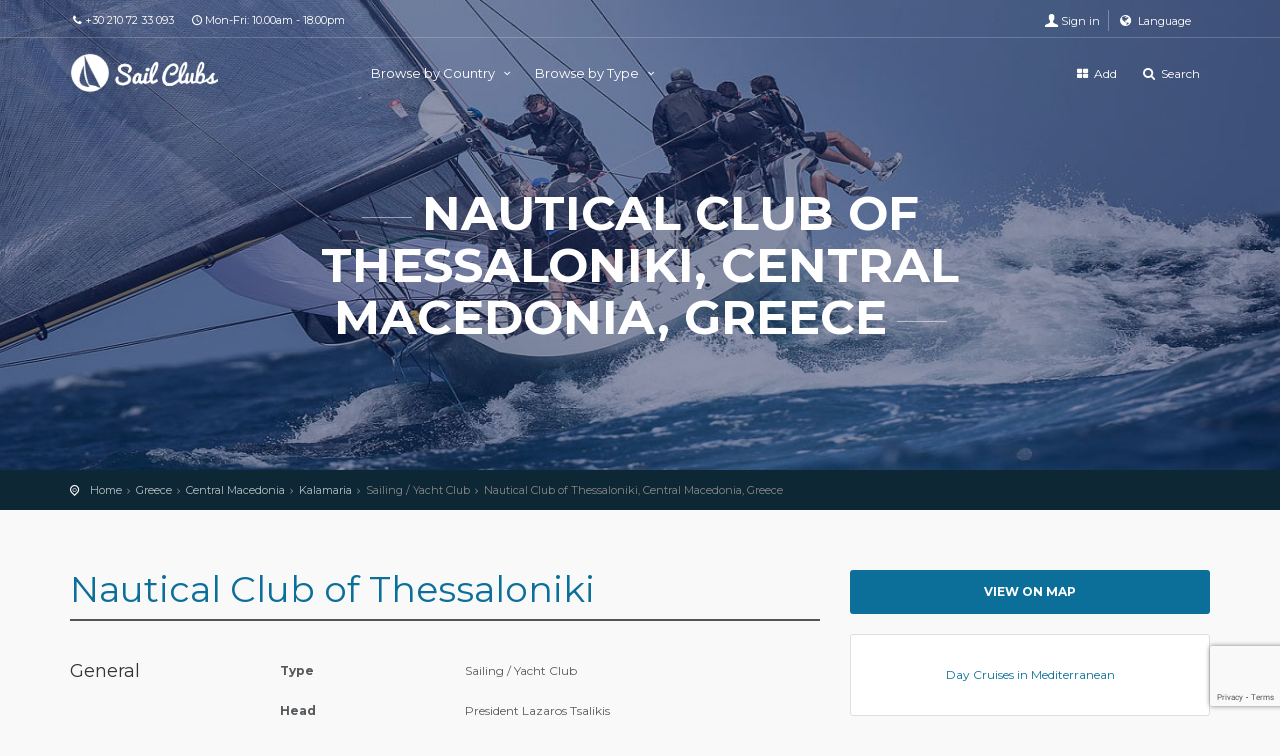

--- FILE ---
content_type: text/html; charset=UTF-8
request_url: https://sail-clubs.com/en/i/633/Greece/Central-Macedonia/Kalamaria/Sailing-Yacht-Club/Nautical-Club-of-Thessaloniki
body_size: 10796
content:
<!DOCTYPE html>
<!--[if IE 8]>
<html class="ie ie8">
  <![endif]-->
  <!--[if IE 9]>
  <html class="ie ie9">
    <![endif]-->
    <html lang="en">
      <head>
        <meta charset="UTF-8">
        <meta http-equiv="X-UA-Compatible" content="IE=edge">
        <meta name="viewport" content="width=device-width, initial-scale=1">
        <meta name="csrf-param" content="_csrf">
    <meta name="csrf-token" content="VZWIwoQofh0xqDIwL5WL-CNZ-05zHiGnxiFM7XP0IEt2Y7NNLDSKDc4y_i9nY0soPQ_0otPqAQdVgi5Vr2vreg==">
        <meta name="description" content="The most complete online directory and point of contact for Sailing Clubs worldwide.">
        <meta name="author" content="Athamas">
        <title>Nautical Club of Thessaloniki, Central Macedonia, Greece | Sail-Clubs</title>
        <!-- Favicons-->
        <link rel="shortcut icon" href="/themes/custom/img/favicon.ico" type="image/x-icon">
        <link rel="apple-touch-icon" type="image/x-icon" href="/themes/custom/img/apple-touch-icon-57x57-precomposed.png">
        <link rel="apple-touch-icon" type="image/x-icon" sizes="72x72" href="/themes/custom/img/apple-touch-icon-72x72-precomposed.png">
        <!-- CSS -->
        <meta property="og:title" content="Nautical Club of Thessaloniki, Kalamaria, Greece">
<meta property="og:site_name" content="Sail-Clubs">
<meta property="og:url" content="https://sail-clubs.com/en/i/633/Greece/Central-Macedonia/Kalamaria/Sailing-Yacht-Club/Nautical-Club-of-Thessaloniki">
<meta property="og:type" content="article">
<meta property="og:locale" content="en">
<meta property="og:image" content="https://sail-clubs.com/uploads/nautical_club_of_thessaloniki_kalamaria.jpg">
<link href="https://sail-clubs.com/en/i/633/Greece/Central-Macedonia/Kalamaria/Sailing-Yacht-Club/Nautical-Club-of-Thessaloniki" rel="canonical">
<link href="/assets/67640df5/css/bootstrap.css" rel="stylesheet"> 
        <link href="/themes/custom/css/base.css?v=0.1" rel="stylesheet">
        <!-- REVOLUTION SLIDER CSS -->
        <link href="/themes/custom/layerslider/css/layerslider.css" rel="stylesheet">
        <!-- Radio and check inputs -->
        <link href="/themes/custom/css/skins/square/grey.css" rel="stylesheet">
        <!-- Range slider -->
        <link href="/themes/custom/css/ion.rangeSlider.css" rel="stylesheet" >
        <link href="/themes/custom/css/ion.rangeSlider.skinFlat.css" rel="stylesheet">
        <!-- Google web fonts -->
        <link href='https://fonts.googleapis.com/css?family=Montserrat:400,700' rel='stylesheet' type='text/css'>
        <link href='https://fonts.googleapis.com/css?family=Gochi+Hand' rel='stylesheet' type='text/css'>
        <link href='https://fonts.googleapis.com/css?family=Lato:300,400' rel='stylesheet' type='text/css'>
        <!-- Common scripts -->
        <script src="/themes/custom/js/jquery-1.11.2.min.js"></script>	
        <script src="https://maps.googleapis.com/maps/api/js?key=AIzaSyB53H9Ic-U3hLurI5oWPEVQ0Ed-UeqeMvc"></script>
        <script src="/themes/custom/lat-long-picker/js/jquery-gmaps-latlon-picker.js"></script>	
	
        <!-- MapLibre scripts -->	
        <script src="https://unpkg.com/maplibre-gl@2.1.9/dist/maplibre-gl.js"></script>
        <link href="https://unpkg.com/maplibre-gl@2.1.9/dist/maplibre-gl.css" rel="stylesheet" />		
		
        <!--[if lt IE 9]>
        <script src="/themes/custom/js/html5shiv.min.js"></script>
        <script src="/themes/custom/js/respond.min.js"></script>
        <![endif]-->
	<script>
	  function resizeIframe(obj) {
	    obj.style.height = obj.contentWindow.document.body.scrollHeight + 'px';
	  }
	</script>

	<script src="https://www.google.com/recaptcha/api.js?render=6Lf9jYIqAAAAAKqxGSdqltDkuvMJPDMQ6nUm8R6U"></script>
	<script>
	    grecaptcha.ready(function() {
	        grecaptcha.execute('6Lf9jYIqAAAAAKqxGSdqltDkuvMJPDMQ6nUm8R6U', {action: 'sitewide'}).then(function(token) {
	            // Send the token to your server for verification
	            fetch('/site/verify-recaptcha/', {
	                method: 'POST',
	                headers: {
	                    'Content-Type': 'application/json',
			    'X-CSRF-Token': 'VZWIwoQofh0xqDIwL5WL-CNZ-05zHiGnxiFM7XP0IEt2Y7NNLDSKDc4y_i9nY0soPQ_0otPqAQdVgi5Vr2vreg=='
	                },
	                body: JSON.stringify({token: token})
	            }).then(response => response.json())
	              .then(data => {
	                  if (!data.success) {
	                      console.error('reCAPTCHA verification failed:', data.message || 'Unknown error');
	                  }
	              });
	        });
	    });
	</script>	
	
		  
      </head>
      <body>
           
        <!--[if lte IE 8]>
        <p class="chromeframe">You are using an <strong>outdated</strong> browser. Please <a href="http://browsehappy.com/">upgrade your browser</a>.</p>
        <![endif]-->
        <div id="preloader">
          <div class="sk-spinner sk-spinner-wave">
            <div class="sk-rect1"></div>
            <div class="sk-rect2"></div>
            <div class="sk-rect3"></div>
            <div class="sk-rect4"></div>
            <div class="sk-rect5"></div>
          </div>
        </div>
        <!-- End Preload -->
        <div class="layer"></div>
        <!-- Mobile menu overlay mask -->
        <!-- Header================================================== -->
        <header>
          <div id="top_line">
            <div class="container">
              <div class="row">
                <div class="col-md-6 col-sm-6 col-xs-6"><i class="icon-phone"></i>+30 210 72 33 093<span id="opening"><i class=" icon-clock-1"></i>Mon-Fri: 10.00am - 18.00pm</span></div>
                <div class="col-md-6 col-sm-6 col-xs-6">
                  <ul id="top_links">
                    <li>
                      <div class="dropdown dropdown-access">
                        <form id="login-widget-form" action="/en/user/login" method="post">
<input type="hidden" name="_csrf" value="VZWIwoQofh0xqDIwL5WL-CNZ-05zHiGnxiFM7XP0IEt2Y7NNLDSKDc4y_i9nY0soPQ_0otPqAQdVgi5Vr2vreg=="><a href="#" class="dropdown-toggle" data-toggle="dropdown" id="access_link">Sign in</a>
<div class="dropdown-menu">
  <div class="row">
    <div class="col-md-6 col-sm-6 col-xs-6">
      <a href="/user/auth?authclient=facebook" class="bt_facebook">
      <i class="icon-facebook"></i>Facebook </a>
    </div>
    <div class="col-md-6 col-sm-6 col-xs-6">
      <a href="/user/auth?authclient=google" class="bt_paypal" style="background: #d9534f">
      <i class="icon-google"></i>Google </a>
    </div>
  </div>
  <div class="login-or">
    <hr class="hr-or">
    <span class="span-or">or</span>
  </div>
  <div class="form-group">
    <div class="form-group field-login-form-login required">

<input type="text" id="login-form-login" class="form-control" name="login-form[login]" placeholder="Email" aria-required="true">

<div class="help-block"></div>
</div>  </div>
  <div class="form-group">
    <div class="form-group field-login-form-password required">

<input type="password" id="login-form-password" class="form-control" name="login-form[password]" placeholder="Password" aria-required="true">

<div class="help-block"></div>
</div>  </div>
  <a id="forgot_pw" href="/user/forgot">Forgot password?</a>
  <button type="submit" class="button_drop outline">Sign in</button>  <a class="button_drop outline" href="/user/register" title="Sign up">Sign up</a>
</div>
</form>	
                      </div>
                      <!-- End Dropdown access -->
                    </li>
                    <li id="lang_top">
                      <div class="dropdown dropdown-access">
                        <a href="#" data-toggle="dropdown" class="dropdown-toggle"><i class="icon-globe" style="font-size: 13px;"></i> Language</a>
                        <ul id="w0" class="dropdown-menu"><li><a href="/el/i/633/Greece/Central-Macedonia/Kalamaria/Sailing-Yacht-Club/Nautical-Club-of-Thessaloniki" tabindex="-1">Greek</a></li></ul>                      </div>
                    <li>
                  </ul>
                </div>
              </div>
              <!-- End row -->
            </div>
            <!-- End container-->
          </div>
          <!-- End top line-->
          <div class="container">
            <div class="row">
              <div class="col-md-3 col-sm-3 col-xs-3">
                <div id="logo">
                  <a href="/"><img src="/themes/custom/img/logo.png" style="height:40px;width:auto;" alt="Sail-Clubs Logo" data-retina="true" class="logo_normal"></a>
                  <a href="/"><img src="/themes/custom/img/logo_sticky.png" style="height:40px;width:auto;" alt="Sail-Clubs Logo" data-retina="true" class="logo_sticky"></a>
                </div>
              </div>
              <nav class="col-md-9 col-sm-9 col-xs-9">
                <a class="cmn-toggle-switch cmn-toggle-switch__htx open_close" href="javascript:void(0);"><span>Menu mobile</span></a>
                <div class="main-menu">
                  <div id="header_menu">
                    <img src="/themes/custom/img/logo_sticky.png" width="160" height="34" alt="Sail-Clubs Logo" data-retina="true">
                  </div>
                  <a href="#" class="open_close" id="close_in"><i class="icon_set_1_icon-77"></i></a>
                  <ul>
                    <!-- Listing by Country-->
                    <li class="submenu">
                      <a href="javascript:void(0);" class="show-submenu">Browse by Country <i class="icon-down-open-mini"></i></a>
                      <ul>
                        	      
                        <li>
                          <a href="javascript:void(0);">Africa</a>
                          <ul class="scrollable-menu">
                            <li><a href="/en/c/193/South-Africa">South Africa <span>(18)</span></a></li><li><a href="/en/c/156/Nigeria">Nigeria <span>(1)</span></a></li> 
                          </ul>
                        </li>
                        	      
                        <li>
                          <a href="javascript:void(0);">Asia</a>
                          <ul class="scrollable-menu">
                            <li><a href="/en/c/55/Cyprus">Cyprus <span>(10)</span></a></li><li><a href="/en/c/209/Thailand">Thailand <span>(4)</span></a></li><li><a href="/en/c/188/Singapore">Singapore <span>(12)</span></a></li><li><a href="/en/c/44/China">China <span>(13)</span></a></li><li><a href="/en/c/99/India">India <span>(7)</span></a></li><li><a href="/en/c/129/Malaysia">Malaysia <span>(7)</span></a></li><li><a href="/en/c/17/Bahrain">Bahrain <span>(1)</span></a></li><li><a href="/en/c/32/Brunei-Darussalam">Brunei Darussalam <span>(3)</span></a></li><li><a href="/en/c/206/Taiwan">Taiwan <span>(1)</span></a></li><li><a href="/en/c/100/Indonesia">Indonesia <span>(3)</span></a></li><li><a href="/en/c/107/Japan">Japan <span>(3)</span></a></li><li><a href="/en/c/113/South-Korea">South Korea <span>(2)</span></a></li><li><a href="/en/c/114/Kuwait">Kuwait <span>(2)</span></a></li><li><a href="/en/c/173/Qatar">Qatar <span>(2)</span></a></li><li><a href="/en/c/215/Turkey">Turkey <span>(5)</span></a></li> 
                          </ul>
                        </li>
                        	      
                        <li>
                          <a href="javascript:void(0);">Europe</a>
                          <ul class="scrollable-menu">
                            <li><a href="/en/c/222/United-Kingdom">United Kingdom <span>(812)</span></a></li><li><a href="/en/c/53/Croatia">Croatia <span>(14)</span></a></li><li><a href="/en/c/103/Ireland">Ireland <span>(71)</span></a></li><li><a href="/en/c/57/Denmark">Denmark <span>(10)</span></a></li><li><a href="/en/c/72/Finland">Finland <span>(7)</span></a></li><li><a href="/en/c/105/Italy">Italy <span>(402)</span></a></li><li><a href="/en/c/242/Montenegro">Montenegro <span>(1)</span></a></li><li><a href="/en/c/171/Portugal">Portugal <span>(15)</span></a></li><li><a href="/en/c/21/Belgium">Belgium <span>(3)</span></a></li><li><a href="/en/c/81/Germany">Germany <span>(175)</span></a></li><li><a href="/en/c/150/Netherlands">Netherlands <span>(12)</span></a></li><li><a href="/en/c/73/France">France <span>(604)</span></a></li><li><a href="/en/c/204/Switzerland">Switzerland <span>(13)</span></a></li><li><a href="/en/c/195/Spain">Spain <span>(199)</span></a></li><li><a href="/en/c/84/Greece">Greece <span>(138)</span></a></li><li><a href="/en/c/160/Norway">Norway <span>(5)</span></a></li><li><a href="/en/c/83/Gibraltar">Gibraltar <span>(2)</span></a></li><li><a href="/en/c/33/Bulgaria">Bulgaria <span>(7)</span></a></li><li><a href="/en/c/170/Poland">Poland <span>(3)</span></a></li><li><a href="/en/c/203/Sweden">Sweden <span>(10)</span></a></li><li><a href="/en/c/67/Estonia">Estonia <span>(2)</span></a></li><li><a href="/en/c/98/Iceland">Iceland <span>(1)</span></a></li><li><a href="/en/c/132/Malta">Malta <span>(2)</span></a></li><li><a href="/en/c/176/Russian-Federation">Russian Federation <span>(23)</span></a></li><li><a href="/en/c/14/Austria">Austria <span>(10)</span></a></li><li><a href="/en/c/97/Hungary">Hungary <span>(1)</span></a></li><li><a href="/en/c/141/Monaco">Monaco <span>(1)</span></a></li><li><a href="/en/c/56/Czech-Republic">Czech Republic <span>(1)</span></a></li><li><a href="/en/c/175/Romania">Romania <span>(2)</span></a></li><li><a href="/en/c/243/Serbia">Serbia <span>(4)</span></a></li><li><a href="/en/c/122/Liechtenstein">Liechtenstein <span>(1)</span></a></li> 
                          </ul>
                        </li>
                        	      
                        <li>
                          <a href="javascript:void(0);">North America</a>
                          <ul class="scrollable-menu">
                            <li><a href="/en/c/223/United-States">United States <span>(1127)</span></a></li><li><a href="/en/c/38/Canada">Canada <span>(175)</span></a></li><li><a href="/en/c/16/Bahamas">Bahamas <span>(5)</span></a></li><li><a href="/en/c/231/Virgin-Islands-British-">Virgin Islands (British) <span>(2)</span></a></li><li><a href="/en/c/151/Netherlands-Antilles">Netherlands Antilles <span>(1)</span></a></li><li><a href="/en/c/232/Virgin-Islands-U-S-">Virgin Islands (U.S.) <span>(2)</span></a></li><li><a href="/en/c/95/Honduras">Honduras <span>(1)</span></a></li><li><a href="/en/c/106/Jamaica">Jamaica <span>(1)</span></a></li> 
                          </ul>
                        </li>
                        	      
                        <li>
                          <a href="javascript:void(0);">Oceania</a>
                          <ul class="scrollable-menu">
                            <li><a href="/en/c/13/Australia">Australia <span>(105)</span></a></li><li><a href="/en/c/153/New-Zealand">New Zealand <span>(21)</span></a></li> 
                          </ul>
                        </li>
                        	      
                        <li>
                          <a href="javascript:void(0);">South America</a>
                          <ul class="scrollable-menu">
                            <li><a href="/en/c/246/Curacao">Curacao <span>(3)</span></a></li><li><a href="/en/c/10/Argentina">Argentina <span>(10)</span></a></li><li><a href="/en/c/30/Brazil">Brazil <span>(9)</span></a></li><li><a href="/en/c/43/Chile">Chile <span>(2)</span></a></li><li><a href="/en/c/167/Peru">Peru <span>(1)</span></a></li><li><a href="/en/c/75/French-Guiana">French Guiana <span>(2)</span></a></li> 
                          </ul>
                        </li>
                                              </ul>
                    </li>
                    <!-- Listing by Country Ends--> 
                    <!-- Listing by Type-->   
                    <li class="submenu">
                      <a href="javascript:void(0);" class="show-submenu">Browse by Type <i class="icon-down-open-mini"></i></a>
                      <ul>
                        	
                        <li>
                          <a href="javascript:void(0);">Sailing / Yacht Clubs</a>
                          <ul>
                            	      
                            <li>
                              <a href="javascript:void(0);">Africa</a>
                              <ul>
                                <li><a href="/en/ct/193/1/South-Africa/Sailing-Yacht-Clubs">South Africa <span>(18)</span></a></li><li><a href="/en/ct/156/1/Nigeria/Sailing-Yacht-Clubs">Nigeria <span>(1)</span></a></li> 
                              </ul>
                            </li>
                            	      
                            <li>
                              <a href="javascript:void(0);">Asia</a>
                              <ul>
                                <li><a href="/en/ct/55/1/Cyprus/Sailing-Yacht-Clubs">Cyprus <span>(10)</span></a></li><li><a href="/en/ct/209/1/Thailand/Sailing-Yacht-Clubs">Thailand <span>(4)</span></a></li><li><a href="/en/ct/188/1/Singapore/Sailing-Yacht-Clubs">Singapore <span>(7)</span></a></li><li><a href="/en/ct/44/1/China/Sailing-Yacht-Clubs">China <span>(11)</span></a></li><li><a href="/en/ct/129/1/Malaysia/Sailing-Yacht-Clubs">Malaysia <span>(6)</span></a></li><li><a href="/en/ct/32/1/Brunei-Darussalam/Sailing-Yacht-Clubs">Brunei Darussalam <span>(2)</span></a></li><li><a href="/en/ct/99/1/India/Sailing-Yacht-Clubs">India <span>(3)</span></a></li><li><a href="/en/ct/100/1/Indonesia/Sailing-Yacht-Clubs">Indonesia <span>(1)</span></a></li><li><a href="/en/ct/107/1/Japan/Sailing-Yacht-Clubs">Japan <span>(1)</span></a></li><li><a href="/en/ct/113/1/South-Korea/Sailing-Yacht-Clubs">South Korea <span>(1)</span></a></li><li><a href="/en/ct/114/1/Kuwait/Sailing-Yacht-Clubs">Kuwait <span>(1)</span></a></li><li><a href="/en/ct/173/1/Qatar/Sailing-Yacht-Clubs">Qatar <span>(1)</span></a></li><li><a href="/en/ct/215/1/Turkey/Sailing-Yacht-Clubs">Turkey <span>(5)</span></a></li> 
                              </ul>
                            </li>
                            	      
                            <li>
                              <a href="javascript:void(0);">Europe</a>
                              <ul>
                                <li><a href="/en/ct/222/1/United-Kingdom/Sailing-Yacht-Clubs">United Kingdom <span>(800)</span></a></li><li><a href="/en/ct/103/1/Ireland/Sailing-Yacht-Clubs">Ireland <span>(70)</span></a></li><li><a href="/en/ct/57/1/Denmark/Sailing-Yacht-Clubs">Denmark <span>(10)</span></a></li><li><a href="/en/ct/72/1/Finland/Sailing-Yacht-Clubs">Finland <span>(7)</span></a></li><li><a href="/en/ct/105/1/Italy/Sailing-Yacht-Clubs">Italy <span>(376)</span></a></li><li><a href="/en/ct/242/1/Montenegro/Sailing-Yacht-Clubs">Montenegro <span>(1)</span></a></li><li><a href="/en/ct/171/1/Portugal/Sailing-Yacht-Clubs">Portugal <span>(12)</span></a></li><li><a href="/en/ct/21/1/Belgium/Sailing-Yacht-Clubs">Belgium <span>(3)</span></a></li><li><a href="/en/ct/81/1/Germany/Sailing-Yacht-Clubs">Germany <span>(175)</span></a></li><li><a href="/en/ct/150/1/Netherlands/Sailing-Yacht-Clubs">Netherlands <span>(12)</span></a></li><li><a href="/en/ct/73/1/France/Sailing-Yacht-Clubs">France <span>(519)</span></a></li><li><a href="/en/ct/204/1/Switzerland/Sailing-Yacht-Clubs">Switzerland <span>(13)</span></a></li><li><a href="/en/ct/195/1/Spain/Sailing-Yacht-Clubs">Spain <span>(191)</span></a></li><li><a href="/en/ct/160/1/Norway/Sailing-Yacht-Clubs">Norway <span>(5)</span></a></li><li><a href="/en/ct/33/1/Bulgaria/Sailing-Yacht-Clubs">Bulgaria <span>(7)</span></a></li><li><a href="/en/ct/170/1/Poland/Sailing-Yacht-Clubs">Poland <span>(3)</span></a></li><li><a href="/en/ct/53/1/Croatia/Sailing-Yacht-Clubs">Croatia <span>(12)</span></a></li><li><a href="/en/ct/203/1/Sweden/Sailing-Yacht-Clubs">Sweden <span>(10)</span></a></li><li><a href="/en/ct/67/1/Estonia/Sailing-Yacht-Clubs">Estonia <span>(2)</span></a></li><li><a href="/en/ct/84/1/Greece/Sailing-Yacht-Clubs">Greece <span>(132)</span></a></li><li><a href="/en/ct/98/1/Iceland/Sailing-Yacht-Clubs">Iceland <span>(1)</span></a></li><li><a href="/en/ct/132/1/Malta/Sailing-Yacht-Clubs">Malta <span>(1)</span></a></li><li><a href="/en/ct/176/1/Russian-Federation/Sailing-Yacht-Clubs">Russian Federation <span>(22)</span></a></li><li><a href="/en/ct/14/1/Austria/Sailing-Yacht-Clubs">Austria <span>(9)</span></a></li><li><a href="/en/ct/97/1/Hungary/Sailing-Yacht-Clubs">Hungary <span>(1)</span></a></li><li><a href="/en/ct/141/1/Monaco/Sailing-Yacht-Clubs">Monaco <span>(1)</span></a></li><li><a href="/en/ct/56/1/Czech-Republic/Sailing-Yacht-Clubs">Czech Republic <span>(1)</span></a></li><li><a href="/en/ct/175/1/Romania/Sailing-Yacht-Clubs">Romania <span>(2)</span></a></li><li><a href="/en/ct/243/1/Serbia/Sailing-Yacht-Clubs">Serbia <span>(4)</span></a></li><li><a href="/en/ct/122/1/Liechtenstein/Sailing-Yacht-Clubs">Liechtenstein <span>(1)</span></a></li> 
                              </ul>
                            </li>
                            	      
                            <li>
                              <a href="javascript:void(0);">North America</a>
                              <ul>
                                <li><a href="/en/ct/223/1/United-States/Sailing-Yacht-Clubs">United States <span>(1114)</span></a></li><li><a href="/en/ct/38/1/Canada/Sailing-Yacht-Clubs">Canada <span>(173)</span></a></li><li><a href="/en/ct/16/1/Bahamas/Sailing-Yacht-Clubs">Bahamas <span>(5)</span></a></li><li><a href="/en/ct/231/1/Virgin-Islands-British-/Sailing-Yacht-Clubs">Virgin Islands (British) <span>(2)</span></a></li><li><a href="/en/ct/151/1/Netherlands-Antilles/Sailing-Yacht-Clubs">Netherlands Antilles <span>(1)</span></a></li><li><a href="/en/ct/232/1/Virgin-Islands-U-S-/Sailing-Yacht-Clubs">Virgin Islands (U.S.) <span>(2)</span></a></li><li><a href="/en/ct/106/1/Jamaica/Sailing-Yacht-Clubs">Jamaica <span>(1)</span></a></li> 
                              </ul>
                            </li>
                            	      
                            <li>
                              <a href="javascript:void(0);">Oceania</a>
                              <ul>
                                <li><a href="/en/ct/13/1/Australia/Sailing-Yacht-Clubs">Australia <span>(105)</span></a></li><li><a href="/en/ct/153/1/New-Zealand/Sailing-Yacht-Clubs">New Zealand <span>(21)</span></a></li> 
                              </ul>
                            </li>
                            	      
                            <li>
                              <a href="javascript:void(0);">South America</a>
                              <ul>
                                <li><a href="/en/ct/246/1/Curacao/Sailing-Yacht-Clubs">Curacao <span>(3)</span></a></li><li><a href="/en/ct/10/1/Argentina/Sailing-Yacht-Clubs">Argentina <span>(10)</span></a></li><li><a href="/en/ct/30/1/Brazil/Sailing-Yacht-Clubs">Brazil <span>(9)</span></a></li><li><a href="/en/ct/43/1/Chile/Sailing-Yacht-Clubs">Chile <span>(2)</span></a></li><li><a href="/en/ct/167/1/Peru/Sailing-Yacht-Clubs">Peru <span>(1)</span></a></li><li><a href="/en/ct/75/1/French-Guiana/Sailing-Yacht-Clubs">French Guiana <span>(2)</span></a></li> 
                              </ul>
                            </li>
                                                      </ul>
                        </li>
                        	
                        <li>
                          <a href="javascript:void(0);">Charter Companies</a>
                          <ul>
                            	      
                            <li>
                              <a href="javascript:void(0);">Europe</a>
                              <ul>
                                <li><a href="/en/ct/222/3/United-Kingdom/Charter-Companies">United Kingdom <span>(5)</span></a></li><li><a href="/en/ct/53/3/Croatia/Charter-Companies">Croatia <span>(1)</span></a></li><li><a href="/en/ct/84/3/Greece/Charter-Companies">Greece <span>(3)</span></a></li><li><a href="/en/ct/73/3/France/Charter-Companies">France <span>(1)</span></a></li><li><a href="/en/ct/171/3/Portugal/Charter-Companies">Portugal <span>(1)</span></a></li> 
                              </ul>
                            </li>
                            	      
                            <li>
                              <a href="javascript:void(0);">North America</a>
                              <ul>
                                <li><a href="/en/ct/95/3/Honduras/Charter-Companies">Honduras <span>(1)</span></a></li> 
                              </ul>
                            </li>
                                                      </ul>
                        </li>
                        	
                        <li>
                          <a href="javascript:void(0);">Marina / Boat Yards</a>
                          <ul>
                            	      
                            <li>
                              <a href="javascript:void(0);">Asia</a>
                              <ul>
                                <li><a href="/en/ct/44/5/China/Marina-Boat-Yards">China <span>(2)</span></a></li><li><a href="/en/ct/99/5/India/Marina-Boat-Yards">India <span>(1)</span></a></li><li><a href="/en/ct/188/5/Singapore/Marina-Boat-Yards">Singapore <span>(1)</span></a></li><li><a href="/en/ct/100/5/Indonesia/Marina-Boat-Yards">Indonesia <span>(1)</span></a></li><li><a href="/en/ct/107/5/Japan/Marina-Boat-Yards">Japan <span>(1)</span></a></li><li><a href="/en/ct/129/5/Malaysia/Marina-Boat-Yards">Malaysia <span>(1)</span></a></li> 
                              </ul>
                            </li>
                            	      
                            <li>
                              <a href="javascript:void(0);">Europe</a>
                              <ul>
                                <li><a href="/en/ct/53/5/Croatia/Marina-Boat-Yards">Croatia <span>(1)</span></a></li><li><a href="/en/ct/195/5/Spain/Marina-Boat-Yards">Spain <span>(5)</span></a></li><li><a href="/en/ct/132/5/Malta/Marina-Boat-Yards">Malta <span>(1)</span></a></li> 
                              </ul>
                            </li>
                                                      </ul>
                        </li>
                        	
                        <li>
                          <a href="javascript:void(0);">Sailing Schools</a>
                          <ul>
                            	      
                            <li>
                              <a href="javascript:void(0);">Asia</a>
                              <ul>
                                <li><a href="/en/ct/188/8/Singapore/Sailing-Schools">Singapore <span>(2)</span></a></li><li><a href="/en/ct/173/8/Qatar/Sailing-Schools">Qatar <span>(1)</span></a></li> 
                              </ul>
                            </li>
                            	      
                            <li>
                              <a href="javascript:void(0);">Europe</a>
                              <ul>
                                <li><a href="/en/ct/222/8/United-Kingdom/Sailing-Schools">United Kingdom <span>(4)</span></a></li><li><a href="/en/ct/84/8/Greece/Sailing-Schools">Greece <span>(1)</span></a></li><li><a href="/en/ct/83/8/Gibraltar/Sailing-Schools">Gibraltar <span>(2)</span></a></li><li><a href="/en/ct/195/8/Spain/Sailing-Schools">Spain <span>(2)</span></a></li><li><a href="/en/ct/73/8/France/Sailing-Schools">France <span>(12)</span></a></li><li><a href="/en/ct/105/8/Italy/Sailing-Schools">Italy <span>(4)</span></a></li><li><a href="/en/ct/176/8/Russian-Federation/Sailing-Schools">Russian Federation <span>(1)</span></a></li><li><a href="/en/ct/171/8/Portugal/Sailing-Schools">Portugal <span>(2)</span></a></li> 
                              </ul>
                            </li>
                                                      </ul>
                        </li>
                        	
                        <li>
                          <a href="javascript:void(0);">Association</a>
                          <ul>
                            	      
                            <li>
                              <a href="javascript:void(0);">Asia</a>
                              <ul>
                                <li><a href="/en/ct/99/2/India/Association">India <span>(3)</span></a></li><li><a href="/en/ct/188/2/Singapore/Association">Singapore <span>(2)</span></a></li><li><a href="/en/ct/17/2/Bahrain/Association">Bahrain <span>(1)</span></a></li><li><a href="/en/ct/32/2/Brunei-Darussalam/Association">Brunei Darussalam <span>(1)</span></a></li><li><a href="/en/ct/206/2/Taiwan/Association">Taiwan <span>(1)</span></a></li><li><a href="/en/ct/100/2/Indonesia/Association">Indonesia <span>(1)</span></a></li><li><a href="/en/ct/107/2/Japan/Association">Japan <span>(1)</span></a></li><li><a href="/en/ct/113/2/South-Korea/Association">South Korea <span>(1)</span></a></li><li><a href="/en/ct/114/2/Kuwait/Association">Kuwait <span>(1)</span></a></li> 
                              </ul>
                            </li>
                            	      
                            <li>
                              <a href="javascript:void(0);">Europe</a>
                              <ul>
                                <li><a href="/en/ct/195/2/Spain/Association">Spain <span>(1)</span></a></li><li><a href="/en/ct/105/2/Italy/Association">Italy <span>(22)</span></a></li><li><a href="/en/ct/73/2/France/Association">France <span>(72)</span></a></li><li><a href="/en/ct/14/2/Austria/Association">Austria <span>(1)</span></a></li> 
                              </ul>
                            </li>
                            	      
                            <li>
                              <a href="javascript:void(0);">North America</a>
                              <ul>
                                <li><a href="/en/ct/223/2/United-States/Association">United States <span>(13)</span></a></li><li><a href="/en/ct/38/2/Canada/Association">Canada <span>(2)</span></a></li> 
                              </ul>
                            </li>
                                                      </ul>
                        </li>
                        	
                        <li>
                          <a href="javascript:void(0);">Holiday Companies</a>
                          <ul>
                            	      
                            <li>
                              <a href="javascript:void(0);">Europe</a>
                              <ul>
                                <li><a href="/en/ct/84/4/Greece/Holiday-Companies">Greece <span>(2)</span></a></li><li><a href="/en/ct/103/4/Ireland/Holiday-Companies">Ireland <span>(1)</span></a></li><li><a href="/en/ct/222/4/United-Kingdom/Holiday-Companies">United Kingdom <span>(1)</span></a></li> 
                              </ul>
                            </li>
                                                      </ul>
                        </li>
                        	
                        <li>
                          <a href="javascript:void(0);">Marine Charities</a>
                          <ul>
                            	      
                            <li>
                              <a href="javascript:void(0);">Europe</a>
                              <ul>
                                <li><a href="/en/ct/222/6/United-Kingdom/Marine-Charities">United Kingdom <span>(1)</span></a></li> 
                              </ul>
                            </li>
                                                      </ul>
                        </li>
                        	
                        <li>
                          <a href="javascript:void(0);">National Authorities</a>
                          <ul>
                            	      
                            <li>
                              <a href="javascript:void(0);">Europe</a>
                              <ul>
                                <li><a href="/en/ct/222/7/United-Kingdom/National-Authorities">United Kingdom <span>(1)</span></a></li> 
                              </ul>
                            </li>
                                                      </ul>
                        </li>
                        		      
                      </ul>
                    </li>
                    <!-- Listing by Type Ends-->  		      	      
                  </ul>
                </div>
                <!-- End main-menu -->
                <ul id="top_tools">
                  <li><a href="/en/listing/create/"><i class="icon-th-large"></i> Add</a></li>
                  <li><a href="/en/search"><i class="icon-search" style="font-size: 13px;"></i> Search</a></li>
                </ul>
              </nav>
            </div>
          </div>
          <!-- container -->
        </header>
        <!-- End Header -->
                <section class="parallax-window" data-parallax="scroll" data-image-src="/themes/custom/img/main/header_bg_2.jpg" data-natural-width="1400" data-natural-height="470">
          <div class="parallax-content-1">
            <div class="animated fadeInDown">
              <h1>Nautical Club of Thessaloniki, Central Macedonia, Greece</h1>
            </div>
          </div>
        </section>
        <!-- End section -->
        <div id="position">
          <div class="container">
            <ul class=""><li><a href="/">Home</a></li>
<li><a href="/en/../en/c/84/Greece">Greece</a></li>
<li><a href="/en/../en/z/1282/Greece/Central-Macedonia">Central Macedonia</a></li>
<li><a href="/en/../en/s/1282/Greece/Central-Macedonia/kalamaria">Kalamaria</a></li>
<li class="active">Sailing / Yacht Club</li>
<li class="active">Nautical Club of Thessaloniki, Central Macedonia, Greece</li>
</ul>          </div>
        </div>
        <!-- Position -->
        <div class="collapse" id="collapseMap">
          <div id="map" class="map"></div>
        </div>
        <!-- End Map -->
                <div  class="container margin_60">	
          <script>

$('#collapseMap').on('shown.bs.collapse', function(e) {
  (function(A) {
    if (!Array.prototype.forEach)
      A.forEach = A.forEach || function(action, that) {
        for (var i = 0, l = this.length; i < l; i++)
          if (i in this)
            action.call(that, this[i], i, this);
      };
  })(Array.prototype);

	var map = new maplibregl.Map({
		container: 'map', // container id
		style: 'https://api.maptiler.com/maps/basic/style.json?key=8bpjrP4bWNy5L4mEwxBV',
		center: [22.942772, 40.587635],
		zoom: 13
	});

	map.addControl(new maplibregl.NavigationControl());

	var marker = new maplibregl.Marker({ color: '#0B6F9A'})
		.setLngLat([22.942772, 40.587635])
		.addTo(map);  
  
});

</script>
<div class="row">
  <div class="col-md-8" id="single_tour_desc">
    <div id="single_tour_feat">
      <ul>
        <h1>Nautical Club of Thessaloniki</h1>
      </ul>
    </div>
    <p class="visible-sm visible-xs"><a class="btn_map" data-toggle="collapse" href="#collapseMap" aria-expanded="false" aria-controls="collapseMap" data-text-swap="Hide map" data-text-original="View on map">View on map</a></p>
    <!-- Map button for tablets/mobiles -->
    <div class="row">    
      <div class="col-md-3">
        <h4>General</h4>
      </div>
      <div class="col-md-9">
        <div class="row" id="details_one">
                    <div class="col-xs-6 col-sm-4 col-md-4">
            <p><strong>Type</strong></p>
          </div>
          <div class="col-xs-6 col-sm-8 col-md-8">
            <p>Sailing / Yacht Club</p>
          </div>
          		 
          <div class="col-xs-6 col-sm-4 col-md-4">
            <p><strong>Head</strong></p>
          </div>
          <div class="col-xs-6 col-sm-8 col-md-8">
            <p>President Lazaros Tsalikis</p>
          </div>   
          		 
          <div class="col-xs-6 col-sm-4 col-md-4">
            <p><strong>Secretary</strong></p>
          </div>
          <div class="col-xs-6 col-sm-8 col-md-8">
            <p>Stelios Christodolou</p>
          </div>   
          		 
          <div class="col-xs-6 col-sm-4 col-md-4">
            <p><strong>Logo</strong></p>
          </div>
          <div class="col-xs-6 col-sm-8 col-md-8">
            <img src="/uploads/nautical_club_of_thessaloniki_kalamaria.jpg" alt="Nautical Club of Thessaloniki" title="Nautical Club of Thessaloniki" style="max-height:100px;width:auto">
          </div>   
          	  
        </div>
      </div>
    </div>

    	
        <hr>
    <div class="row">
      <div class="col-md-3">
        <h4>History</h4>
      </div>
      <div class="col-md-9">
        <div class="row" id="details_one">
                    <div class="col-xs-6 col-sm-4 col-md-4">
            <p><strong>History</strong></p>
          </div>
          <div class="col-xs-6 col-sm-8 col-md-8">
            <p>During the early years, rowing was the only sport offered. Toward the end of the 1940s N.C.Th. achieved the title of “Most Winning Club” and sent crews both to the London Olympics in 1948 and Helsinki in 1952. N.C.Th.’s outstanding role in rowing has lead many times to the title of “Most Winning Club”, the continuous recruitment of athletes to the national team and distinctions in international championships (bronze medal in the Rowing Worlds of 1998, silver medals in the Rowing Worlds of 2005 and 2006).</p>
          </div>
          				
        </div>
      </div>
    </div>
    	
	
    <hr>
    <div class="row">
      <div class="col-md-3">
        <h4>Address</h4>
      </div>
      <div class="col-md-9">
        <div class="row" id="details_one">
                    <div class="col-xs-6 col-sm-4 col-md-4">
            <p><strong>Street</strong></p>
          </div>
          <div class="col-xs-6 col-sm-8 col-md-8">
            <p>Themistokli Sofouli 112</p>
          </div>
                    <div class="col-xs-6 col-sm-4 col-md-4">
            <p><strong>Post Code</strong></p>
          </div>
          <div class="col-xs-6 col-sm-8 col-md-8">
            <p>551 31</p>
          </div>
                    <div class="col-xs-6 col-sm-4 col-md-4">
            <p><strong>City</strong></p>
          </div>
          <div class="col-xs-6 col-sm-8 col-md-8">
            <p>Kalamaria</p>
          </div>
                    <div class="col-xs-6 col-sm-4 col-md-4">
            <p><strong>State</strong></p>
          </div>
          <div class="col-xs-6 col-sm-8 col-md-8">
            <p>Central Macedonia</p>
          </div>
                    <div class="col-xs-6 col-sm-4 col-md-4">
            <p><strong>Country</strong></p>
          </div>
          <div class="col-xs-6 col-sm-8 col-md-8">
            <p>Greece</p>
          </div>
          				
        </div>
      </div>
    </div>
    <hr>
    <div class="row">
      <div class="col-md-3">
        <h4>Contact</h4>
      </div>
      <div class="col-md-9">
        <div class="row" id="details_one">
                    <div class="col-xs-6 col-sm-4 col-md-4">
            <p><strong>Phone</strong></p>
          </div>
          <div class="col-xs-6 col-sm-8 col-md-8">
            <p>+30 2310 414521</p>
          </div>
                    <div class="col-xs-6 col-sm-4 col-md-4">
            <p><strong>Fax</strong></p>
          </div>
          <div class="col-xs-6 col-sm-8 col-md-8">
            <p>+30 2310 417369</p>
          </div>
                    <div class="col-xs-6 col-sm-4 col-md-4">
            <p><strong>Email</strong></p>
          </div>
          <div class="col-xs-6 col-sm-8 col-md-8">
            <p><a href="/cdn-cgi/l/email-protection#600e0115140903010c200e0314084e0712"><span class="__cf_email__" data-cfemail="2b454a5e5f42484a476b45485f43054c59">[email&#160;protected]</span></a></p>
          </div>
                    <div class="col-xs-6 col-sm-4 col-md-4">
            <p><strong>Url</strong></p>
          </div>
          <div class="col-xs-6 col-sm-8 col-md-8">
            <p><a href="http://ncth.gr/" target="_blank">http://ncth.gr/</a></p>
          </div>
          				
        </div>
      </div>
    </div>
    <div class="row">
      <div style="float: right">
        <a class="btn_1" href="/en/listing/633/update">Update</a>      </div>
    </div>
  </div>
  <!--End  single_tour_desc-->
  <aside class="col-md-4">
    <p class="hidden-sm hidden-xs">
      <a class="btn_map" data-toggle="collapse" href="#collapseMap" aria-expanded="false" aria-controls="collapseMap" data-text-swap="Hide map" data-text-original="View on map">View on map</a>
    </p>

    <div class="box_style_1" style="text-align: center;">
      <a href="https://sail-la-vie.com/day-cruises-in-greece/" title="Day Cruises in Mediterranean" target="_blank">Day Cruises in Mediterranean</a>
          </div>

    <div class="box_style_1" style="text-align: center;">
      <h5><a href="https://sail-la-vie.com/boat-rental/" title="Boat Rental in Mediterranean" target="_blank"><b>Boat Rental in Mediterranean</b></a></h5>
          </div>
    
    <div class="box_style_1" style="text-align: center;">
      <a href="https://sail-la-vie.com/destinations/" title="Sailing Holidays in Mediterranean" target="_blank">Sailing Holidays in Mediterranean</a>
          </div>
    
    <div class="box_style_1">
      <a href="https://sail-la-vie.com/boat-rental/" target="_blank">
        <img src="/themes/custom/img/banners/sail-la-vie-banner-en.png" alt="Book a Sailing Yacht!">
      </a>
    </div>    
         
  </aside>
</div>
        </div>
        <footer>
          <div class="container">
            <div class="row" id="footer_links">
              <div class="col-lg-2"></div>
              <div class="col-lg-8">
                <div class="row">
                  <div class="col-xs-12 col-sm-2">
                    <ul>
                      <li><a href="/en/about">About us</a></li>
                    </ul>
                  </div>
                  <div class="col-xs-12 col-sm-2">
                    <ul>
                      <li><a href="/en/contact">Contact</a></li>
                    </ul>
                  </div>
                  <div class="col-xs-12 col-sm-2">
                    <ul>
                      <li><a href="/en/search">Search</a></li>
                    </ul>
                  </div>
                  <div class="col-xs-12 col-sm-2">
                    <ul>
                      <li><a href="/en/listing/create">Add</a></li>
                    </ul>
                  </div>
                  <div class="col-xs-12 col-sm-2">
                    <ul>
                                            <li><a href="/en/user/login">Login</a></li>
                      			  
                    </ul>
                  </div>
                  <div class="col-xs-12 col-sm-2">
                    <ul>
                                            <li><a href="/en/user/register">Register</a></li>
                      			  
                    </ul>
                  </div>
                </div>
              </div>
            </div>
            <!-- End row -->
            <div class="row">
              <div class="col-lg-2"></div>
              <div class="col-md-8">
                <div id="social_footer">
                  <ul>
                    <li><a href="https://www.facebook.com/sharer/sharer.php?u=http%3A//sail-clubs.com/"><i class="icon-facebook"></i></a></li>
                    <li><a href="https://twitter.com/home?status=http%3A//sail-clubs.com/"><i class="icon-twitter"></i></a></li>
                    <li><a href="https://plus.google.com/share?url=http%3A//sail-clubs.com/"><i class="icon-google"></i></a></li>
                    <li><a href="#"><i class="icon-instagram"></i></a></li>
                    <li><a href="#"><i class="icon-pinterest"></i></a></li>
                    <li><a href="#"><i class="icon-vimeo"></i></a></li>
                    <li><a href="#"><i class="icon-youtube-play"></i></a></li>
                    <li><a href="#"><i class="icon-linkedin"></i></a></li>
                  </ul>
                  <p>&copy; Sail Clubs 2012 - 2025</p>
		  <p>Sponsored by <a href="http://sail-la-vie.com/">Sail la Vie</a> - Developed by <a href="http://hartis.org/services/web-design/">Hartis</a></p>
                </div>
              </div>
            </div>
            <!-- End row -->
          </div>
          <!-- End container -->
        </footer>
        <!-- End footer -->
        <div id="toTop"></div>
        <!-- Back to top button -->
        <!-- Common scripts -->
        <script data-cfasync="false" src="/cdn-cgi/scripts/5c5dd728/cloudflare-static/email-decode.min.js"></script><script src="/themes/custom/js/common_scripts_min.js"></script>
        <script src="/themes/custom/js/functions.js"></script>
        		
        <!-- Cat nav mobile -->
        <script  src="/themes/custom/js/cat_nav_mobile.js"></script>
        <script>$('#cat_nav').mobileMenu();</script>
        <!-- Check and radio inputs -->
        <script src="/themes/custom/js/icheck.js"></script>
        <script>  
          $('input').iCheck({
             checkboxClass: 'icheckbox_square-grey',
             radioClass: 'iradio_square-grey'
           });
           
        </script>
        <!-- Map -->
        <script src="/themes/custom/js/infobox.js"></script>

	<!-- Google tag (gtag.js) -->
	<script async src="https://www.googletagmanager.com/gtag/js?id=G-SGQNRX7484"></script>
	<script>
	  window.dataLayer = window.dataLayer || [];
	  function gtag(){dataLayer.push(arguments);}
	  gtag('js', new Date());

	  gtag('config', 'G-SGQNRX7484');
	</script>
	
	<!-- BEGIN JIVOSITE CODE {literal} -->
	<script type='text/javascript'>
	(function(){ var widget_id = 'ANnFM2UPtn';
	var s = document.createElement('script'); s.type = 'text/javascript'; s.async = true; s.src = '//code.jivosite.com/script/widget/'+widget_id; var ss = document.getElementsByTagName('script')[0]; ss.parentNode.insertBefore(s, ss);})();
	</script>
	
	<!-- {/literal} END JIVOSITE CODE -->
	<!-- Go to www.addthis.com/dashboard to customize your tools -->
	<script type="text/javascript" src="//s7.addthis.com/js/300/addthis_widget.js#pubid=ra-5ab36534825af6e9"></script>

	<!-- Quantcast Choice. Consent Manager Tag -->
	<script type="text/javascript" async=true>
	    var elem = document.createElement('script');
	    elem.src = 'https://quantcast.mgr.consensu.org/cmp.js';
	    elem.async = true;
	    elem.type = "text/javascript";
	    var scpt = document.getElementsByTagName('script')[0];
	    scpt.parentNode.insertBefore(elem, scpt);
	    (function() {
	    var gdprAppliesGlobally = true;
	    function addFrame() {
	        if (!window.frames['__cmpLocator']) {
	        if (document.body) {
	            var body = document.body,
	                iframe = document.createElement('iframe');
	            iframe.style = 'display:none';
	            iframe.name = '__cmpLocator';
	            body.appendChild(iframe);
	        } else {
	            // In the case where this stub is located in the head,
	            // this allows us to inject the iframe more quickly than
	            // relying on DOMContentLoaded or other events.
	            setTimeout(addFrame, 5);
	        }
	        }
	    }
	    addFrame();
	    function cmpMsgHandler(event) {
	        var msgIsString = typeof event.data === "string";
	        var json;
	        if(msgIsString) {
	        json = event.data.indexOf("__cmpCall") != -1 ? JSON.parse(event.data) : {};
	        } else {
	        json = event.data;
	        }
	        if (json.__cmpCall) {
	        var i = json.__cmpCall;
	        window.__cmp(i.command, i.parameter, function(retValue, success) {
	            var returnMsg = {"__cmpReturn": {
	            "returnValue": retValue,
	            "success": success,
	            "callId": i.callId
	            }};
	            event.source.postMessage(msgIsString ?
	            JSON.stringify(returnMsg) : returnMsg, '*');
	        });
	        }
	    }
	    window.__cmp = function (c) {
	        var b = arguments;
	        if (!b.length) {
	        return __cmp.a;
	        }
	        else if (b[0] === 'ping') {
	        b[2]({"gdprAppliesGlobally": gdprAppliesGlobally,
	            "cmpLoaded": false}, true);
	        } else if (c == '__cmp')
	        return false;
	        else {
	        if (typeof __cmp.a === 'undefined') {
	            __cmp.a = [];
	        }
	        __cmp.a.push([].slice.apply(b));
	        }
	    }
	    window.__cmp.gdprAppliesGlobally = gdprAppliesGlobally;
	    window.__cmp.msgHandler = cmpMsgHandler;
	    if (window.addEventListener) {
	        window.addEventListener('message', cmpMsgHandler, false);
	    }
	    else {
	        window.attachEvent('onmessage', cmpMsgHandler);
	    }
	    })();
	    window.__cmp('init', {
	    		'Language': 'en',
			'Initial Screen Reject Button Text': 'I DO NOT ACCEPT',
			'Initial Screen Accept Button Text': 'I ACCEPT',
			'Purpose Screen Body Text': 'You can set your consent preferences and determine how you want your data to be used based on the purposes below. You may set your preferences for us independently from those of third-party partners. Each purpose has a description so that you know how we and partners use your data.',
			'Purpose Screen Vendor Link Text': 'See Vendors',
			'Purpose Screen Save and Exit Button Text': 'SAVE &amp; EXIT',
			'Vendor Screen Body Text': 'You can set consent preferences for individual third-party partners we work with below. Expand each company list item to see what purposes they use data for to help make your choices. In some cases, companies may use your data without asking for your consent, based on their legitimate interests. You can click on their privacy policy links for more information and to object to such processing. ',
			'Vendor Screen Accept All Button Text': 'ACCEPT ALL',
			'Vendor Screen Reject All Button Text': 'REJECT ALL',
			'Vendor Screen Purposes Link Text': 'Back to Purposes',
			'Vendor Screen Save and Exit Button Text': 'SAVE &amp; EXIT',
			'Initial Screen Body Text': 'We and our partners use technologies, such as cookies, and process personal data, such as IP addresses and cookie identifiers, to personalise ads and content based on your interests, measure the performance of ads and content, and derive insights about the audiences who saw ads and content. Click below to consent to the use of this technology and the processing of your personal data for these purposes. You can change your mind and change your consent choices at any time by returning to this site. ',
			'Initial Screen Body Text Option': 1,
			'Publisher Name': 'HARTIS Integrated Nautical Services Ltd',
			'Publisher Logo': 'https://sail-clubs.com/themes/custom/img/logo_sticky.png',
			'Display UI': 'always',
			'Min Days Between UI Displays': 7,
			'Publisher Purpose IDs': [4,5],
			'Post Consent Page': 'https://hartis.org',
	    });
	</script>
	<!-- End Quantcast Choice. Consent Manager Tag -->
	    <style>
	        .qc-cmp-button.qc-cmp-secondary-button {
	          border-color: #eee !important;
	          background-color: #eee !important;
	        }
	    </style>

	<!-- Quantcast Tag -->
	<script type="text/javascript">
	var _qevents = _qevents || [];

	(function() {
	var elem = document.createElement('script');
	elem.src = (document.location.protocol == "https:" ? "https://secure" : "http://edge") + ".quantserve.com/quant.js";
	elem.async = true;
	elem.type = "text/javascript";
	var scpt = document.getElementsByTagName('script')[0];
	scpt.parentNode.insertBefore(elem, scpt);
	})();

	_qevents.push({
	qacct:"p-sdcbjtW4KLV1g"
	});
	</script>

	<noscript>
	<div style="display:none;">
	<img src="//pixel.quantserve.com/pixel/p-sdcbjtW4KLV1g.gif" border="0" height="1" width="1" alt="Quantcast"/>
	</div>
	</noscript>
	<!-- End Quantcast tag -->
		
	<script src="/assets/7b9ef4e0/yii.js"></script>
<script src="/assets/7b9ef4e0/yii.activeForm.js"></script>
<script type="text/javascript">jQuery(document).ready(function () {
jQuery('#login-widget-form').yiiActiveForm([{"id":"login-form-login","name":"login","container":".field-login-form-login","input":"#login-form-login","enableAjaxValidation":true,"validateOnChange":false,"validateOnBlur":false},{"id":"login-form-password","name":"password","container":".field-login-form-password","input":"#login-form-password","enableAjaxValidation":true,"validateOnChange":false,"validateOnBlur":false}], []);
});</script>      <script defer src="https://static.cloudflareinsights.com/beacon.min.js/vcd15cbe7772f49c399c6a5babf22c1241717689176015" integrity="sha512-ZpsOmlRQV6y907TI0dKBHq9Md29nnaEIPlkf84rnaERnq6zvWvPUqr2ft8M1aS28oN72PdrCzSjY4U6VaAw1EQ==" data-cf-beacon='{"version":"2024.11.0","token":"7341b3b91fc045f1a07b67e3c39a21fc","r":1,"server_timing":{"name":{"cfCacheStatus":true,"cfEdge":true,"cfExtPri":true,"cfL4":true,"cfOrigin":true,"cfSpeedBrain":true},"location_startswith":null}}' crossorigin="anonymous"></script>
</body>
    </html>
    

--- FILE ---
content_type: text/html; charset=utf-8
request_url: https://www.google.com/recaptcha/api2/anchor?ar=1&k=6Lf9jYIqAAAAAKqxGSdqltDkuvMJPDMQ6nUm8R6U&co=aHR0cHM6Ly9zYWlsLWNsdWJzLmNvbTo0NDM.&hl=en&v=TkacYOdEJbdB_JjX802TMer9&size=invisible&anchor-ms=20000&execute-ms=15000&cb=xa2egkcq2usv
body_size: 45690
content:
<!DOCTYPE HTML><html dir="ltr" lang="en"><head><meta http-equiv="Content-Type" content="text/html; charset=UTF-8">
<meta http-equiv="X-UA-Compatible" content="IE=edge">
<title>reCAPTCHA</title>
<style type="text/css">
/* cyrillic-ext */
@font-face {
  font-family: 'Roboto';
  font-style: normal;
  font-weight: 400;
  src: url(//fonts.gstatic.com/s/roboto/v18/KFOmCnqEu92Fr1Mu72xKKTU1Kvnz.woff2) format('woff2');
  unicode-range: U+0460-052F, U+1C80-1C8A, U+20B4, U+2DE0-2DFF, U+A640-A69F, U+FE2E-FE2F;
}
/* cyrillic */
@font-face {
  font-family: 'Roboto';
  font-style: normal;
  font-weight: 400;
  src: url(//fonts.gstatic.com/s/roboto/v18/KFOmCnqEu92Fr1Mu5mxKKTU1Kvnz.woff2) format('woff2');
  unicode-range: U+0301, U+0400-045F, U+0490-0491, U+04B0-04B1, U+2116;
}
/* greek-ext */
@font-face {
  font-family: 'Roboto';
  font-style: normal;
  font-weight: 400;
  src: url(//fonts.gstatic.com/s/roboto/v18/KFOmCnqEu92Fr1Mu7mxKKTU1Kvnz.woff2) format('woff2');
  unicode-range: U+1F00-1FFF;
}
/* greek */
@font-face {
  font-family: 'Roboto';
  font-style: normal;
  font-weight: 400;
  src: url(//fonts.gstatic.com/s/roboto/v18/KFOmCnqEu92Fr1Mu4WxKKTU1Kvnz.woff2) format('woff2');
  unicode-range: U+0370-0377, U+037A-037F, U+0384-038A, U+038C, U+038E-03A1, U+03A3-03FF;
}
/* vietnamese */
@font-face {
  font-family: 'Roboto';
  font-style: normal;
  font-weight: 400;
  src: url(//fonts.gstatic.com/s/roboto/v18/KFOmCnqEu92Fr1Mu7WxKKTU1Kvnz.woff2) format('woff2');
  unicode-range: U+0102-0103, U+0110-0111, U+0128-0129, U+0168-0169, U+01A0-01A1, U+01AF-01B0, U+0300-0301, U+0303-0304, U+0308-0309, U+0323, U+0329, U+1EA0-1EF9, U+20AB;
}
/* latin-ext */
@font-face {
  font-family: 'Roboto';
  font-style: normal;
  font-weight: 400;
  src: url(//fonts.gstatic.com/s/roboto/v18/KFOmCnqEu92Fr1Mu7GxKKTU1Kvnz.woff2) format('woff2');
  unicode-range: U+0100-02BA, U+02BD-02C5, U+02C7-02CC, U+02CE-02D7, U+02DD-02FF, U+0304, U+0308, U+0329, U+1D00-1DBF, U+1E00-1E9F, U+1EF2-1EFF, U+2020, U+20A0-20AB, U+20AD-20C0, U+2113, U+2C60-2C7F, U+A720-A7FF;
}
/* latin */
@font-face {
  font-family: 'Roboto';
  font-style: normal;
  font-weight: 400;
  src: url(//fonts.gstatic.com/s/roboto/v18/KFOmCnqEu92Fr1Mu4mxKKTU1Kg.woff2) format('woff2');
  unicode-range: U+0000-00FF, U+0131, U+0152-0153, U+02BB-02BC, U+02C6, U+02DA, U+02DC, U+0304, U+0308, U+0329, U+2000-206F, U+20AC, U+2122, U+2191, U+2193, U+2212, U+2215, U+FEFF, U+FFFD;
}
/* cyrillic-ext */
@font-face {
  font-family: 'Roboto';
  font-style: normal;
  font-weight: 500;
  src: url(//fonts.gstatic.com/s/roboto/v18/KFOlCnqEu92Fr1MmEU9fCRc4AMP6lbBP.woff2) format('woff2');
  unicode-range: U+0460-052F, U+1C80-1C8A, U+20B4, U+2DE0-2DFF, U+A640-A69F, U+FE2E-FE2F;
}
/* cyrillic */
@font-face {
  font-family: 'Roboto';
  font-style: normal;
  font-weight: 500;
  src: url(//fonts.gstatic.com/s/roboto/v18/KFOlCnqEu92Fr1MmEU9fABc4AMP6lbBP.woff2) format('woff2');
  unicode-range: U+0301, U+0400-045F, U+0490-0491, U+04B0-04B1, U+2116;
}
/* greek-ext */
@font-face {
  font-family: 'Roboto';
  font-style: normal;
  font-weight: 500;
  src: url(//fonts.gstatic.com/s/roboto/v18/KFOlCnqEu92Fr1MmEU9fCBc4AMP6lbBP.woff2) format('woff2');
  unicode-range: U+1F00-1FFF;
}
/* greek */
@font-face {
  font-family: 'Roboto';
  font-style: normal;
  font-weight: 500;
  src: url(//fonts.gstatic.com/s/roboto/v18/KFOlCnqEu92Fr1MmEU9fBxc4AMP6lbBP.woff2) format('woff2');
  unicode-range: U+0370-0377, U+037A-037F, U+0384-038A, U+038C, U+038E-03A1, U+03A3-03FF;
}
/* vietnamese */
@font-face {
  font-family: 'Roboto';
  font-style: normal;
  font-weight: 500;
  src: url(//fonts.gstatic.com/s/roboto/v18/KFOlCnqEu92Fr1MmEU9fCxc4AMP6lbBP.woff2) format('woff2');
  unicode-range: U+0102-0103, U+0110-0111, U+0128-0129, U+0168-0169, U+01A0-01A1, U+01AF-01B0, U+0300-0301, U+0303-0304, U+0308-0309, U+0323, U+0329, U+1EA0-1EF9, U+20AB;
}
/* latin-ext */
@font-face {
  font-family: 'Roboto';
  font-style: normal;
  font-weight: 500;
  src: url(//fonts.gstatic.com/s/roboto/v18/KFOlCnqEu92Fr1MmEU9fChc4AMP6lbBP.woff2) format('woff2');
  unicode-range: U+0100-02BA, U+02BD-02C5, U+02C7-02CC, U+02CE-02D7, U+02DD-02FF, U+0304, U+0308, U+0329, U+1D00-1DBF, U+1E00-1E9F, U+1EF2-1EFF, U+2020, U+20A0-20AB, U+20AD-20C0, U+2113, U+2C60-2C7F, U+A720-A7FF;
}
/* latin */
@font-face {
  font-family: 'Roboto';
  font-style: normal;
  font-weight: 500;
  src: url(//fonts.gstatic.com/s/roboto/v18/KFOlCnqEu92Fr1MmEU9fBBc4AMP6lQ.woff2) format('woff2');
  unicode-range: U+0000-00FF, U+0131, U+0152-0153, U+02BB-02BC, U+02C6, U+02DA, U+02DC, U+0304, U+0308, U+0329, U+2000-206F, U+20AC, U+2122, U+2191, U+2193, U+2212, U+2215, U+FEFF, U+FFFD;
}
/* cyrillic-ext */
@font-face {
  font-family: 'Roboto';
  font-style: normal;
  font-weight: 900;
  src: url(//fonts.gstatic.com/s/roboto/v18/KFOlCnqEu92Fr1MmYUtfCRc4AMP6lbBP.woff2) format('woff2');
  unicode-range: U+0460-052F, U+1C80-1C8A, U+20B4, U+2DE0-2DFF, U+A640-A69F, U+FE2E-FE2F;
}
/* cyrillic */
@font-face {
  font-family: 'Roboto';
  font-style: normal;
  font-weight: 900;
  src: url(//fonts.gstatic.com/s/roboto/v18/KFOlCnqEu92Fr1MmYUtfABc4AMP6lbBP.woff2) format('woff2');
  unicode-range: U+0301, U+0400-045F, U+0490-0491, U+04B0-04B1, U+2116;
}
/* greek-ext */
@font-face {
  font-family: 'Roboto';
  font-style: normal;
  font-weight: 900;
  src: url(//fonts.gstatic.com/s/roboto/v18/KFOlCnqEu92Fr1MmYUtfCBc4AMP6lbBP.woff2) format('woff2');
  unicode-range: U+1F00-1FFF;
}
/* greek */
@font-face {
  font-family: 'Roboto';
  font-style: normal;
  font-weight: 900;
  src: url(//fonts.gstatic.com/s/roboto/v18/KFOlCnqEu92Fr1MmYUtfBxc4AMP6lbBP.woff2) format('woff2');
  unicode-range: U+0370-0377, U+037A-037F, U+0384-038A, U+038C, U+038E-03A1, U+03A3-03FF;
}
/* vietnamese */
@font-face {
  font-family: 'Roboto';
  font-style: normal;
  font-weight: 900;
  src: url(//fonts.gstatic.com/s/roboto/v18/KFOlCnqEu92Fr1MmYUtfCxc4AMP6lbBP.woff2) format('woff2');
  unicode-range: U+0102-0103, U+0110-0111, U+0128-0129, U+0168-0169, U+01A0-01A1, U+01AF-01B0, U+0300-0301, U+0303-0304, U+0308-0309, U+0323, U+0329, U+1EA0-1EF9, U+20AB;
}
/* latin-ext */
@font-face {
  font-family: 'Roboto';
  font-style: normal;
  font-weight: 900;
  src: url(//fonts.gstatic.com/s/roboto/v18/KFOlCnqEu92Fr1MmYUtfChc4AMP6lbBP.woff2) format('woff2');
  unicode-range: U+0100-02BA, U+02BD-02C5, U+02C7-02CC, U+02CE-02D7, U+02DD-02FF, U+0304, U+0308, U+0329, U+1D00-1DBF, U+1E00-1E9F, U+1EF2-1EFF, U+2020, U+20A0-20AB, U+20AD-20C0, U+2113, U+2C60-2C7F, U+A720-A7FF;
}
/* latin */
@font-face {
  font-family: 'Roboto';
  font-style: normal;
  font-weight: 900;
  src: url(//fonts.gstatic.com/s/roboto/v18/KFOlCnqEu92Fr1MmYUtfBBc4AMP6lQ.woff2) format('woff2');
  unicode-range: U+0000-00FF, U+0131, U+0152-0153, U+02BB-02BC, U+02C6, U+02DA, U+02DC, U+0304, U+0308, U+0329, U+2000-206F, U+20AC, U+2122, U+2191, U+2193, U+2212, U+2215, U+FEFF, U+FFFD;
}

</style>
<link rel="stylesheet" type="text/css" href="https://www.gstatic.com/recaptcha/releases/TkacYOdEJbdB_JjX802TMer9/styles__ltr.css">
<script nonce="mq5cHgafq86LHyUMaMPqig" type="text/javascript">window['__recaptcha_api'] = 'https://www.google.com/recaptcha/api2/';</script>
<script type="text/javascript" src="https://www.gstatic.com/recaptcha/releases/TkacYOdEJbdB_JjX802TMer9/recaptcha__en.js" nonce="mq5cHgafq86LHyUMaMPqig">
      
    </script></head>
<body><div id="rc-anchor-alert" class="rc-anchor-alert"></div>
<input type="hidden" id="recaptcha-token" value="[base64]">
<script type="text/javascript" nonce="mq5cHgafq86LHyUMaMPqig">
      recaptcha.anchor.Main.init("[\x22ainput\x22,[\x22bgdata\x22,\x22\x22,\[base64]/[base64]/[base64]/[base64]/ODU6NzksKFIuUF89RixSKSksUi51KSksUi5TKS5wdXNoKFtQZyx0LFg/[base64]/[base64]/[base64]/[base64]/bmV3IE5bd10oUFswXSk6Vz09Mj9uZXcgTlt3XShQWzBdLFBbMV0pOlc9PTM/bmV3IE5bd10oUFswXSxQWzFdLFBbMl0pOlc9PTQ/[base64]/[base64]/[base64]/[base64]/[base64]/[base64]\\u003d\\u003d\x22,\[base64]\x22,\[base64]/CocOqVUsgCsKaL0VdMEjDoltlO8KMw6UMc8KsY3nCsy8jFjXDk8O1w7DDgMKMw47DrkLDiMKeC2nChcOfw5jDvcKKw5F0JUcUw4ltP8KRwqBJw7c+EMKYMD7DqsK/w47DjsOrwrHDjAVww6o8McOvw7PDvyXDlMOnDcO6w4l5w50vw4tdwpJRYmrDjEY1w5czYcOtw6pgMsKMYsObPgh/w4DDuAfCp03Cj2fDvXzCh1fDtkAgYibCnlvDjl9bQMOHwoQTwoZPwoYhwoVtw599aMOyACLDnEJVF8KRw4AoYwR/wrxHPMKSw5R1w4LCjMOgwrtINMOhwr8ONsKpwr/DoMK6w7jCtjpWwqTCtjgEP8KZJMKkV8K6w4V7wqI/w4lEWkfCq8OcN23Cg8KkPk1Ww6bDtiwKcCrCmMOcw5wDwqonIQpve8O0wpzDiG/DosOodsKDV8KyG8O3bXDCvMOgw7/DjTIvw5LDocKZwpTDmTJDwr7CtMKbwqRAw6p1w73Ds30wO0jCs8OLWMOaw6d3w4HDjjXChk8Qw59aw57CphnDuDRHPsO2A37DusKqHwXDnhYiL8K/wrnDkcK0UMKSJGVtw4pNLMKAw5DChcKgw57Cg8KxUyAtwqrCjAtKFcKdw73CiBk/Jj/[base64]/w5Qxw7fDry/ChMK2e8Kywr/[base64]/DcKdf8ONwo4gwqAzwrzCmMO3JMKbw4NAwrTCvsOkwp4Fw6vCsDLDt8OQVX4vwpnCnXsIHsKjS8OkwqrCkcOLw6XDnXjCusKxcUYGw5fCogbCgE7DnE7DmcKZw4Q1wpTCk8ODwrJUeyprIsOcCkY/wrrCnTkmQDNHasOSCMOuwpvDtAcywpzCpRRow6TCg8Omwq13woHCmk/[base64]/Dp8O6w4N5O1J2wpDDk8Oqw64WOjxXwqrCv3HCiMKufMKEw4XDsG17woI9w7g3wrTDr8K3w7NSNHLClT/CsxrDn8OWCcOBwqcYwr7DlcONK1jCn2vCoDTDjG3CvcO4AsOudcKjV3zDh8K5w63CqcORScKMw5XDl8OpXcKxEMKnAcOiwoFAGMOqGsK5w7bCicKTw6c4woF+w7wXw7cEw6HClsKqw5bClMOIWx82JilUbVBWwqMFwqfDmsO9w6/CiXvCvcKuMBkww41TEhB4w51IbBXDiD/CinwXw41HwqgvwrNFw60hwozDqVRQUcO7w4bDoQFKwo/CtUfDuMK/XcKWw7jDosKdwo/DkMOtw5LDlD3CvG1Rw7HCsmZwPsOHw48KwpnCizDClMKSSsKmwqXDgMOQMsKPwqNKLxDDrMOwMzFzEV1BEWJNHnHDusO6dnMvw6JHwp4rMDV0wrLDhMOrcWhNasKgJ0pvagczUcOaeMOIOMKALMKrwpsuw653wpk4wokXw6hESgITMF1AwpQ/UD/DksK+w4VswqHCpVjDiBXDtMOuw5DCrwfCucObYMKxw5AnwpXCiVUGIDN7JcKyPCgTMMOxIsKDSynCqTbCkMKOFB5owog4w45zwpPDrcOzeUw+RMKKw4bCuzrDlDbCv8K1wrDCo0RtbiANwpVawoDDomXDuk/DsldsworDuFHDl03DmlXDrcOZwpB4wqVcUGDDhsKLw5ESw4plScKLwrjDqcO3wq/ClgNywqLCvsKPC8O3wrHDk8O6w7Zkw5HCmMOvw7kcwqrDq8Kjw71qw4/CvG0WwonCl8KOw61ewoYKw6w1PsOpek3DsXPDo8KLwqsZwoPCtMOGbVvCpsKSwrjCj1BibsKsw6xfwo7Cq8KeT8K5MgXCuwHDvxjClW0NI8KmQwnClsKxwodOwqY4YcOAwrbCqWnCr8OEAF/CoEhiCMK3VsOAOHnCsi7CsmTCmQdue8KfwrHDrCZIHVpOWDxdWXdKw45kDCDDtn7DlsKfw5PCtGMybXHCpzcoOHnCt8OIw7M7aMKFVXY2woNJVlhfw5/DisOrw4nCiSAywqZaXwEYwqA8w6/ChCFKwqNCJcO9w5nCu8OQwr8+w7lPDcOWwqbDosK5CsObwoHDm1HDgQnCp8Omw4HDmxsUEBEGwq/DnSbCq8KkNTvCogQSw73DpRbCjnImw4ZKw4PDhMOmwrw1wrzCpQ/DpMOwwqgQFRcdwpwCA8Khw7rCpnXDoEbDii3ClsOEwqRZwqvDhMOkwrfCszgwfMODwr7ClsO1wokaKHXDpcOvwqYcZsKjw7jCpMOGw6bDrsKjw5HDghzDnMKRwqdPw5FJw5Y0A8KGU8Klwqlud8KCw6/[base64]/DlGxCVcKcbsKLCMKCw5jDk3V1SsOML8KsA0PCpFXDrETDiF5gSG3CtzMQw7jDlljCoW0SQ8K3w6DDicOfwrnCgDBnHsO2HzYXw4h/[base64]/CuxjDv8OdwoZeE8Kxwq9dV8KPK8O9IcKCw5TCpMKjwpxJwpZ3woXDjhUWwpd8wo7ClHBnUsObTMOnw5HDq8OnYxopwonDhTVNfDZSPSzDucK+VsKgajExX8K0U8KCwq/DqcKFw4nDhMK5V2vCn8OSQMOuw7rDhsOje1rDrRgsw5TDqsKaRzHCvMOTwoTDgi7CuMOhacOUcsO2acKBw47CgMO8e8KQwopxwo9mDsOGw59pwq87SlBRwphxwpHDlMOXwpJywrrCtcOpwotYw5zDqmfDlMKMwpnDvUM/[base64]/[base64]/DlMKPecOyU8KdEMK0w77CicKrwr8aecOdW3xVw6PCrsOESX5/L1ZOS2drw7LCq3kOFlgmZD/CgivDilfDqHERw7LCvi4Gw4/DkiPCu8OvwqcrfxFgF8KcBxzDmcKPwogzOTTCj14Vw6jCkMKIcMO1CgrDmD4cw789woshL8OAIsOVw6LDjMOAwpp/QhZbc3zClhTDvT3DoMOlw5p7dsKKwq7Dil9pE3rDjkDDqcK+w5XDuSk/w4XCv8OAIsO8FkUsw5DCjj4xw6RgE8Obw4DCsC7Cv8KQwq1pJsOww7fCoRXDgSjDpsKeFCt/[base64]/CvEtGwp7DmcKNw4HCsHEzw5zDkcKRw5XCihpMCMK1wo4WwpBWMsOpGSrCkcOmB8KjAHbCgsKrwrtVwolfesOawqXCqRRxw4PDv8OpBhzChSIAw4hKw5PDnsOVwoYIwoHDlHQSw50mw6lJc1TCqsO7D8OwFMO3N8K9UcKdDEcjRi5AQ17ChMO+w6zCmCBSwrp/w5bCpcO5ecOiwoLCiyYOwpptUn/CmDjDpBlxw5AeLhjDiw8Nwq9nw7dOG8Kgd2Vaw4F9fMO6FUs8wrJEw7rCj1A6w6Fcw7F2w5rCnjsJEE1PFcOxF8KFD8KUIDYJZsO5wrXCjsO+w5ZgS8K0IcKLw7/[base64]/[base64]/[base64]/CmDjCjEJZw4d1bFNRw7HCq8K3cR/[base64]/Cp8O2C8OsDzTCncOWYCIRw5kOcy7DkgLCvA0dD8K5clrDsVfCtsKLwonCk8K4d28lwpfDscK5wqEqw64uw67DoRbCvcKpwpBnw4t7w5Jqwph7YMK7CHnDvsOXwoTDg8OrMsKuw5XDp1Isc8OHcH/[base64]/w5N/w5zDgcOewp0TKcO8L8OvW8O6FGRUChnCsMOBBsKWw6/DmMKRw4XCr3s0wqPCuUA6KhvCnWvDg1zClMOxQDTCqsKLShcbw53DjcKJwrNWCcOXwqYLw4ZTwoU9TwNARsKEwo16woDCqXbDo8KZIw/Cuz3DjsKbwp1Lfxd5MAHCnsOSBMKiU8KvVMOdw5EewrrDrMOLK8OTwp0bM8OZBlDDizhdw7zCl8O0w682w7XCpMKNwpIHQMKgacKmEsK0KcOPBjfCggFGw7sYwqfDiiBawprCs8KjwpPDmj4nacOTw542Qnspw78hw4ENI8KJRcKjw7vDlg0TbsKfJ2DCpV4/w7NyZ1nDpcKqw4EDwrLCv8OTL0QLwrR+Rhhrwp13EsOuwpthXsOUwqvCix5NwoPDqsKmwqo7IFFGFcOsfw5IwoZFH8KMw4vCncKIw50UwqzDt0xvwokPwq1WcUsBP8OrKF7DoyzCh8OKw5UQwoFIw51GZHd2A8KILwPCrcKEVMO2IVhAaS/DtD9Hw6DDvAYCIMKHw7xVwr5rw6EWwoNKVW1OJcOhasOJw4gjwqRQw5LDicKECsK1wq9kNzAgR8KAwq9XVxAARjUVwrPDr8ObMMKYG8OPTW/Csx7DpsOzOcKmanAkw7HCq8O2WcOSw4cqGcKre17CscOOw4LDlULCuykGw77Ch8OLw6gISntTGMOMDRTCrh/[base64]/w6oxW0hBccOxdAjCv8OcfgoJw75Cwq/DlcKdw53Cg8OBwrnCkzJgw6PCmsKcwo5Awp3Drx8ywpfDkMKuw4J8w4kSS8K1RMOPw6PDohh9ZQx4wpPDkMKVwojCqF/DmAfDpSbCmEfCnBrDr3sEwp4jcjvDr8Ksw5vCi8OkwrF5Hy/CvcKUw4jDp2VLI8OIw63Doj5Cwp9AHXYKwqF5P0LDiSAWw4oPPGJLwoDCm3oWwrdBC8K2ewDDqG7Cn8OKw4zDlcKPc8OswpY+wr/CtsK0wrllM8KjwpXCrsKsMcKbUybDlsOuIQ/Dikl4KsKswpjCgsObWsKPaMKXwqnCgELDpzzDgzLCnCrCt8OxCTIXw6tsw6DDo8KhelDDpXrCsCYvw7rCl8KhMsKYwr0dw719w5DCusOSS8KyVkPCkMKRw63DmQPCh1rDucKzw4tPAcOBU0gfS8KUCMKAAMKQPEY/QMKKwrUCKVLCpMKveMOiw50lwrABZ2ojw4JEwpbDpsK9UcKTwpI4wqDDvMKrwqXDklsDWMKCw7TDt1nDjcKaw7w7wp8uwozCqcOzwq/CmBRPw4ZZwrdrw4fCmjDDl19UZn4GJ8K3wqYYYsOdw7PDlFDDqMOHw7MVR8OlVFHClMKQAHgQCh5owo94wp9lQx3DrcOOWHbDs8OEBFk9wrVHCsOKw4LCpgzCg0vCuwDDgcK7wr/CjMOLT8KmTk/DrVxdw5hRRMObw6Ytw44JBsKGKSfDtMKdTMOWw7vDuMKOZlwwJMKUwobDo1FZwqfCjkPCh8O/eMOyGQrDiDnDkCDCssOId2DDpCQtwolbIxxQOcO4w5R4D8KGw4nCvCnCoXPDr8K3w5zDizs3w7/Dox09GcOEwq/DtB3CiCVXw6zCtUJpwofCpMKHecOQQsOxw5nCsF93VC3Dpn8DwqVpYl7CnB8SwrHCrsKMfXkdwqtGwqhWwpwTw6gSd8OPC8O1wrInw742fXjDu1gZJMOFwoTCuCpOwroVwrnCgsOyXcKEDcOaAEwEwrQqwo/Dh8OCL8KfOElIPsOCNiLDpFHDlXrDtMKIRMOJw4EIZcO2wozCt1o1w6jCs8O2SMO9wqPCpwXDomZ1wpgjw6QTwrVPwp0+w5Ete8KKQMOew6LDpcOcCMKTFQfDggcJVMOIwq/DkMOlwqN1V8KRQsObwqjDnsKeamFnw6/CiH3DoMKCEcOGwobDug/CtWwoRcK4TH9iecOEwqJPw7odw5HCtcKzIztJw5nChivDhsK6cCFlw6DCsDzCr8OSwr3DqVrCrzMVN2XDjAIJCsKXwoHCgwDDqMO8O3jCtRlLJktFZsKrTnzDp8KmwrtAwr0Mw616P8KiwrPDicOvwqfDtUfCpUY/PsKJKcOMC3fCusOUfC4UZMOsW3BQAhXDpcOdwqjDpEbDkcKFw48yw7UwwoUKwoUTdVDCpMO/NcKREMOiWcKDQ8Klw6I6w6d0ShcGYncww6bDrUDDqW9YwrrCvcOZMTpcPFDDjcKOHRd8IsK+LxnDt8KDGh0hwpNBwojCtcOCYXDCnhTDp8Kcwo/Cp8KLJTXCsUrDiUvCrsO8Fn7DogEhDjjCrRUCw7TCu8OtBivCuB42w6PDksObw6XCncOmflJpICw3CcKcwp1QN8OpQHd+w7o9w7XCsynDhMOMw7NZZ2pjw50gwo5jwrLDkknCgcKnwrsiw6lyw6fCk20DH0TDk3/[base64]/DrCvDnDzCjxDDuA3DrRLCpBLDs8OVE8KGOxbDqsKbREsXPRFSZSbCqmM3QRZUbsOfw67DocOKO8O4bMOTKcKkeDVXeHBnw7rCpMOgJ1pFw5PDvEDCncOhw5jDlWXCsEQCw7NJwqgADMKvwpnChFoJw5fDrl7Cn8OdMcOEw7l8HcKVf3VQJMKQwr16w6/DhhXDq8OEw53DjcK7wqEew4TCu03DsMK4FcKgw4TClMOdwqvCr2zCulJnaVfCqCopwrUMwqPDuG/DtsKdw4TCvwsqHcK6w77Dl8KBO8O/wqU5w5XDkMONw6zDksOnwoTDqcOmHi0gTTAtwqx0bMOjc8KydQ8BezdzwoHDgsO6wrcgwoPCrW5Qw4c+wq7Dox7Dl1A/wqrDpRPCqMKadhRFRTbCt8KcYsOZwpVmcMKCwqjDojHCj8KPXMOzNCHCkToUwrTDpyrCrRVzXMKAw7/CriHCnsOTD8K8WEoCZ8OUw64JPgzCiHnCijB2Z8OLMcK+w4rCvXnCrMKcSR/DlHXDnxwlIMKJwrnCngXCtDPChEjCjGLDnHnClhliHh7CvMKHBsOPwq/Cs8OMbAAywobDlcOpwqocEDxIN8KEwrtGLsOjw5d2w6/CisKFJ2JBwpHDpjwOw4rDsnNqwrEiwrVTMHPChsOpw5bChMKWdQ3CvkTCmcK9I8OrwoxHQGHDt33DiGQkO8Ocw4d1csKLGRTCvFjDrBVpw4pLMz3DpMKpwpMFwqbDhVjDh2ltai5bKcOVdwEow41rGsO2w4lewp13Ejdpw54Sw6bDtsOELsObw4jDpRvDhGB/YVfDtMOzdzFUwojDrgPCsMOSwpEPF2zDtsOiaT7ClMORAikRe8OuLMO6w65PbWrDhsOEw6zDgxTCpsOaSsKmUMO8XMOmdnQoJsKRw7fDqQo2w54NJm/CrkjDnw7Du8OEJQs0w7vDp8O6wq/CmMK/wrMYwpgVw4tcw7J3wptFwrfDn8KuwrJiwqZ/MHPCu8K4w6I6w7ZrwqZNL8OwSMKaw77DiMKSw50CEgrDp8Oaw4PDulvCisKqw4jCssOlwqE9TcOiQ8KHV8OZecOwwo4jM8KPbVpdw4rDphAzw4QZw4HDvjTDt8OmdcO+Iz/DmsKhw5vDgAlZwr5jOgQjw58ZRcKNL8Otw4R0Cw5iwqVkCADCvmdjMsOAUTAYSMKTw7TCshpnasKMfsKndsK5IwfDswjDqcOkwofDmsKvwpHDtcKiUcKJwrpebMKvw4N+worCpxU9wrJEw4rDmxTDgC0CGcOqLsKXWT9bw5APPcKMT8OhTSgoKi/DgSvDsGbCpQLDs8OOY8O5wrnDhDchw5BnBsOVFivCocOdwocDawh3w4IKwptxasOKw5ZLLETDvwIUwrp8wrQ4XEInw4fDjsKRUUvCm3rCv8KyccOiJcKHAlVVYMK4wpHCmsKLwrE1XsKaw64SFTMxITzDhcKww7VHwoEvaMK4w60VD15ZKh/DvgRMwpbCgMKzw7bCqUBVw5UQbjrCl8KgdEVQw6jDscKqbXsSElHDpcOdw6gow7DDssKYC307wqFFTcOPc8K7Wx/DtikRw75xw7jDvcOgZ8OBU0Qqw5zChlxDw7fDjsOBwpTCh0clfAzCjcKOw5dMC1BiJsKPMi9Ow5t/wq4McXTCucOWLcO6wo5zw45Gwptmw4hswrBtw63Cm3HCs2EGPMOrHj5yXcKRM8OoFVLCiXQRc2VDN1ksDcKrw45xw7daw4LDhMO7HMK1e8Ohw4rCnsOMQ0vDjMKJw67DiQ49wodmw6fCrcKgGcKGNcO3PiBfwq1WdcOpTnEBw6/DkizDtERNwrBjFBzDnsKeJ0lnAQPDscOjwrUDEcKnw7/Ch8Ofw4LDohEnQn/DlsKMw6PDm1ILwp3Do8OPwrAowrnDvsKdwqnCqsKuYSozwqDCtljDoWgQwo7Cq8K/w5kaAsKYw6VSDsOEwo8qNMOBwpjCisKsesOYRMKzwo3CoUHDuMKRw5Z1f8OfGMKaUMO7w5/[base64]/ScOjD8OlSXjDlAPCjsOFI0txaMO8R8K/wpHCrGrDvVBAwpHDrMKdIMO5wpfCiQTDj8Ovw73CtMOCKsObwoPDhDcaw4dXK8KLw6nDiWpvYlHDiQtSwq/[base64]/[base64]/[base64]/DrkcTw7JJJXDDjMODwqpkQsKow5AZTQFqwoZJwok4YsKxaA7DtTIBYsOoFFAca8K8w6hIw5DDmMOAcxPDmx7DsSLCu8OrEzrCmMOuw4nDlVPCoMOjwrTDnxRMw4LCqMO0ETZ9w7gQwr4ADzfDm1pZEcO2wrhvwrfCpEhzwoEFJMKSQsKIwqvDksK+wr/CpCgKwod5wp7CpMOXwrTDsmbDrsOGF8KkwqzCvR9tJU0kLTLCkMKNwqkww5xWwoE1PMOHBMKDwozDuinCjgYpw5hjFm/Di8KhwodidGpZI8K3wpU2PcOzeEFvw5wFwoBZJyPCgcOTw6/DqMO8ESx9w7jCnsKmwpDCvFHDjnbCvGnCkcOVwpNpw7orwrLDpg7CrG9ewpcPNSbDhsKmFSbDksKTMTXCkcOCccKOdx/CrcKew6fCvwo/[base64]/DocKCw5nDgHAwSsKvwqFuWAMLw77DrgvDoMOZw5zDgcOlS8OCwr3Cl8K8wo3CsVF+wp8HVMOOwqVawpxYwpzDkMOnEFfCoQzCmwx8woYLHcOpwrrDrMKiV8Orw47DlMK0w7RUCm/DnsOhwozCqsO2cEPDoV1qwpDDsywlw53Cg3LCuVFgT1lbfMKPIx1KCk/Cp0rCh8O2wqLCrcO8EwvCt3nCvFcaajPCqMOOw6oGw6JTwpotw7BvbhzCql3Dk8OdBcOMJ8KoTi0nwoTDv2wJw5/Cj1nCrsOFEcOXYgTCrMKFwrvDlcKQw7Yqw4/CkMOiwr3CtVRDwp10K1bDlMKWw4bCn8KOdgUsfSURwo0sPcKVwoVYecKPwonDocOhwo/[base64]/DvxdVZsKQwpEPJnBJfBTCgMK3w7QjB8KtZsOJdhtIwpdzwozCnRbCgsKew4LCiMK/w5nCmC8fwqvDqn08wo/CssKZTsKLwo3CjsK2QRHCscKpc8OqMcKLw45vLMOVZl/[base64]/[base64]/[base64]/RMO2w4hjw7w8wpHDmMKzwo3Coy/[base64]/[base64]/w6ALN2ARwoVLUMKfNh/CksK3wowtw4HDssOvM8K6CcODZsORA8Ksw4HDvcO/[base64]/DisK4w68TSSDCqz/[base64]/woPDhW1FG8KXw63CgsKvRSnDosO8WMO1w47DqcKbBsOyVcOawqLDsX0Sw48ew6jCumBac8KMSDJsw73CtS/[base64]/ChhJrw7PDmsOXAHpqw47CmMOfFmDChEhWw6NafsORLsKVw7bChUTDocKgwrXCvMKSwr1xVcOFwqvCuAsQw6fDkcO/XgPChjATNTnCjnjDm8OCwrFIIDzCjEDDssOfwrw1w5rDnFrDrwoYw5HCggDClcOQMVs/FEnCvSDCiMO0wo/DtsOsUHfCsHHDl8OnU8K+w4zCnRxvw5wSO8KocAdoLcONw5Yuw7LDvmBANMKAAA1Qw7jDscK7wp3Dg8KrwpvCgMKfw7ItMcK/wo19wp7CnsK2HGctw4DDmcOZwovCj8K4FcKZw4RPCm57wpsTw78JfWRiwrl5CcKJw7pRE1nDm1x3W2bDnMKPw4TDhcKxw5lrD1DCpwTCtyTDqcOOLC7CvA/CucK4w45LwqrDksKBZcKYwrRjQwh6wrrDoMK7e1xNcMOHWcOVBEjCscOwwql+EcOnGTYVw4nCocO8E8Oew6fCggfCj3QxbAIOUnfDtMKrwqfCvBgeSMKlMcKOw6jCqMOzNMO1w5I/BMKSwrwZwqhjwo/CjsKfU8KhwpHDicKRLMOlw53CmsOGw53Du13CqRBUw7FWBcK9wprCuMKtaMK8w4vDj8OkJAFlw7jCr8OVN8O4I8KMw6keFMOvOMK1wopwWcKkcghzwqDDksOtVzleJ8KNwqzCpx1Acm/DmcO/F8OdHGoMQTfCkcKpBB5eS2sKJ8KDdlzDhMOjcsKeBMOcwr/[base64]/Con1MUgkheR7Cj8OkNCglw51yc8OBw6xXdsOqcsKRw6bCpXzDocOXw63Dtl8swqvDjz/CvMKDPsKAw53Cgjhnw6VHQcO2w6ltXlLCmXUadcOiwojCq8O3w7zClSpMwooFfyXDhwfCm1DDuMOxOSY8w77DjsOZw6bDqMKdwqXCucOqDyHCscKOw5zDr1UrwqHCl13CisOpU8K1wpfCoMKNKB/Dn0LCucK8IMKqwoTCh39ew5bDpsO5wqdXI8KOOWPCgsKhc3dsw4PCiDprXMOWwrFoe8Kow5ZrwpBGwow9wpgfWMKZwr/CnMKxwrzDv8KPDkPCszvDj0/[base64]/DtcKxNMKPXcKTwqnDmFxXw7DClnUjecOWKwA4DsOjw5pSwpZqw47DvMOWbEt5wrYJMsOXwrd+w5/Cr3HCs2/[base64]/[base64]/[base64]/CvEnCvWdAZXHDkBrCmijCjMOEM8OqVwghb1/[base64]/w57DoCLDs8OSwpPCiwgowqYBwqrCvsOjw6/ClWTDniYnwrHCgcOew58AwqjDujIKwrjCuVlvA8OCbsOCw4how7xIw5HCtcOUGFllw7JJw4DCpGPDnwvDsE/DnUIDw4ZydcKDeHnDpSA9JnpOY8OXwofCoiZDw7nDjMOdwpbDlGtRF0sUw5nCsWTDuXU/WzlARcK7wqsad8K2w7/DmgIoMcOOwrHCpcK4RsO5PMOjwq5veMOqOzY6FsOsw6LCpMKAwoNkw4c/enHCnQTDmcKXw7TDg8OxNBFXVEghP27DrUjCrDHDvix4w5bChnvClgvCgsOBw5YcwoAwImBFNcOhw7LDkyUEwqbCihVqwp/CkFwBw6Uow55Mw7cZwrTClcOCJcK6wr5aYWh6w4fDg3DCg8O1TTBvwpTCpQgTAcKEOgsVNjRjHcO5wrLCu8KIV8OCwrXDrRjDmSzCozAww7PCoH/[base64]/CrcOAYsOgw4/CtX3CrRjCuW8XVsK+fgUTw7/[base64]/DlgAswps9w6Bvwq9AwqJvbcKfAn9aK37ChsKEw5BXw5gQCcOpw65twqbDtlPCt8Kld8Knw4XCnsKuD8KGwqLCv8O0fMOTcsOMw7TDnsOZwocawolJwpzDuClnwqHDnA7Cs8Kcw6cJwpLCpMKTcSzCucKrKiXDv1nCncKOCCfChsOGw6/DkHdrwr5hw6xwCsKHNkxtaiM6w41dwrLCqzUlEcKSCsKffcKow67CosOkWSTDmcO5KsK8QsKzw6IXw7l+w6/Dq8OFw7oMwobDusK4wrQ0wrXDrUzCoTotwoQMwqNyw4bDrhp3a8KOw6nDn8OIWVQmHcKWw7FYwoPCtGsaw6fDusK1wrXDh8KXwpDCr8KmDcK6wqNBwroswqNBw4DDvjcMw6nCgg7DtELDkBNQTMOEwrdSw7wOAcOdwrzDicKaSW3CqSExej/Cs8OGK8KAwpjDikHCin8UYsKMw7t5wq0KNi0awojDh8KIRMO/U8Kxw51KwrnDujzDl8KgJD3DiAPCssKgw7BhJSHDuE5HwqIqw6ozB2fDrMOqw5FiLGvDg8KiZDLDumAxwr/CphLCmFXCoD8lwrrDnzvCpgAtSkQ3w6zClhzDhcK2a1U1W8OXGAXCocOLw6HCtT7CpcOsAEsOw4AVwqlNVHXChi/DvMKWw6Zhw4LDlwjDpF4kwrbDs0MeJGIDw5kpwpjDj8K2w6IGw4gfesOeVCI6MxwDblXCuMOywqcrwqhmwqnDlMOZa8OddcKqWTvClG/Dt8OHejglH0Bcw7xIOUHDlMKrWcOuwr3DvnnCk8KHwrrDjMKMwo/DrgTCrMKCa3jDgcKuwrXDqMKnw5TDp8O6NhHCmWPDicOKwpTDi8OUQMK3w6/[base64]/Cr8OHw5zCncKOw5RCAn9eZUDCoDxHUsKdSSHDhMK7Qw90ecOvw7YHSwkzdcO+w6LDiAPDsMOBVcOdesOxJsK7w5BeYTxwdxwuUipowqnCqW93DC90w4Zzw7A5w4rDkjF/HjQKB0fCn8Kcw6xzDiMCPsKRwo3DnmLCqsONIH3CuGBELmRzwpjCllcUw5RgOk/CpsKnw4DCnBzCnFrDlAUHwrHDvcK3w79iw7hKSxfCkMKtwqjCjMO1ZcO5XcOCwoR0wosuLA/ClcKlwr/[base64]/w5MbTHLCrlrCsMKaO8KBw7PDikI3Y8Khw7nDp8OyHU8kwpXDs8O1TMOXwqPDtiXDj0o1V8K7w6TCjMOuY8KDwphVw5kwAnvCscKsNBxiLCPCgl3DnMKrw6/CicOFw4rCkcOxTMK5w7LDp17DpSTDgEo2wrLDt8K/bMKLDcOUO2YBw7kZw7Q5JhnCm0puw57CrnTCqlhmw4XDmjLDiQVpw7zDuSYlw74zwq3DpE/CqGEUw6fCmWFPIX51TF/Dqj0pNsK1SEfChcOcRMOewr56HcOjw5XCjMKDw4/CvCrDnW0aPWESLzN8w4TDsQUYTybCoStRw7XCuMKhw5huTcK8wp/DlntyC8KqGG7Djl3Clh1uw4LChsO9KhxhwprDui/CpcKODcKrw7xKwqANw65eSsO3Q8O/w6TDssKBSQwow6fCn8Krw5oIKMOvw6nDgF7CtsKDw5xPw7/DhMKcwoXCg8KOw7XDhMKrw4Nfw7PDm8OBZjsnC8K/w6TDusOGw4lWMycZw7hLbEfDoijDuMONwozCiMKmVsKnRDXDtmtywqklw7N9wrXCphLDk8OVOBjDtlnDusKWwovDgQHDpEnChsOdwqZiGC/Cukk2wocZw5R+w6EfLMO1IF52wqTCj8Kow6/[base64]/CgA3DtkEsKsKKesONwofDmcOTw7PCsMKmD13DhsOhenjDpz9semlgwqIvwoslw4vCoMKqwrDDoMKqwooGYg/Dkl4Fw4HCgMK4URtVw4V9w58Zw7vDkMKuw5HDt8K0TT5Iw7YTwrpFey7CpcKgwqwJwpBnwq1Neh/DosKWDicAJjTCrsKVMMOQwqzCisO5LMK5wp03AcO9wocewq7DssKudDkcwqsPw7olw6I+w5/CpcODCsK+w5NlQQnDp10Jwp9IeAEbw641wqTDlcK6wrDDscKUwr8swpZXT33DnMKvw5TDhWLCh8OVVMKgw53ChsKRBsKfNMOqciTCosOsW0XChMOyLMOxNX3Cl8OKNMOZw7xNAsKLw6nDsC59wr8wPS4EwrnCsz/[base64]/w5jClMKbRMO1YcKQE8O6Bxt7w4HChMKOMF7CtxjDicKvYnMvXiUcMyHCg8O2GMOewp16McK/w41gIyHCpS/Cjy3CskTCicKxVEzDuMKZLMOaw5h5dsKuITvCjsKmDjAnfsKqFxROw7M1QcKWVHbDn8O8wq7DhS0vdcOMeA1hw70dw6nCmcOwMsKKZsOFw55+wprDqMKbw4XCpm4DPMO1wqVfwr7DtgIzw6nDmWHCvMKJwoxnwqLDnwLCrDNbw70pfcKDwq/CnBPCjMKAwq7Cs8OzwrEVB8Oqwo86M8KVQ8KuRMKgwqXDuwpKw7xUams2EHoTHinCmcKdChzCqMOeNcOuw7HDnjbCj8K9fjoPPMOLZRAGS8OnEjvDpQ8bbsKWw77CtMKrHn3DhkLDksO8wq7CgsKJf8KAw6zDoD7CrMK9w45nwpssEA/DjhE2wrx1wrZ9IEd4wrDCusKDLMOpaHnDi0kTwqXDrMO8w53Dp2Acw6fDkcKIW8KRdB9sagXDulwHZsKywo3Cpk4UGFViVS/CvmbDkS42woQdN1vCkh7Dh2dBHMOAw4fCnXPDuMOxQjBuw6FgW0dkw7zDmcOGw4Mlwrslw4tYw6TDmRsIaHzCp2cGYcK+N8KkwpPDix3Cm2nCjnl8QMO3w7pVLT3CksO/wpfChzfCp8Opw4XDkwNRCibDlDLDn8KxwqFaw5zCtTVNwqvDp20Bw7zDhA4eH8KZScKDBsKCwrR3wqrDo8OdHCbDhwvDsRLCkAbDkWfDm0LDpDrCrMO0I8KNOcOHM8KOQUHCtH5CwpPCn2koHWIfL1zDimLCri/CgsKSREtBwrRowq8Hw5fDvsODZUATw5DClMK2wqHClMKjwovDi8OfXXjCmHs2LsKPwrHCt0FWwoMEeDbCrgVJwqXCosKEZkrCrsKFacKDw7/DpyFLKMOOwpDDujJcAcOEw6oHw4lNwrLDvArDtmAYEsObwro/w64kw40hYMO3DGjDlcK1w7w/H8KzQsKicV3CscK0NQU6w4wUw7nCn8KKeQLCksOLQ8OEIsKFbcOqSMKRLMOFwrXCuRhfwrNaQcOvZsKFw7ACwo5SQ8KgQsK8V8Ksc8KEw4IPG0fCjgHDicO5wq/DhMOrQ8KXwqDCt8KGw796CsK8LcOnw54nwrtpw5UGwql9wobDicO3w5zCj159X8Koe8Kdw4ccwq7DtsKWw6o3YnlRw4bDrmpjIz/Dmm0XEcKBw74kwpHChgwrwqHDuHTCicOTwojCvsOww5LCvsK+wrphasKeDC3CgsOdHcKTW8KMwqcHw47DvXcQwq3Cn3ErwpzDkmtYVjbDunHDt8KRw7PDo8Obw7FgLHJ1w7fCm8OgVMKRwoMZwr/CrMOPwqTDq8KxFsKlw5PClBZ5w58BdBYjw4pzVcO8cxN/w5sZwprCnmQXw7rCqsKWMzE5RS/Djy7CjcOTw4jDjMKewrhKXlAXwqnDlh3CrcKwBU0twovCusK1w50RbFFSw7HCml7CqcKSw440H8KWH8KLwqbDgSnDq8ORwrwDwrI3W8Ktw7UaZcOKw7nCucK9w5DClkjCi8OBw5kVwpEQwqJLUcOrw6tZwrbCuQ1+P2DDv8O/w5ggPxYfw5vDhQ3Cm8Kgw7stw7DDsWnDiSZ/[base64]/DkjrDrsOHN2/CmMOjKsKOEsOWw5TDoTgoCcKOwpTDncKxLMOswqQuw47ClhU7w5UZcsK6wrvCksOyScKHRGDCv285XwdFVgrClAPCp8KTYWk7wrjDiFRzwrrDs8Kmw4/CvMOVIBXCpzbDjwbDsXBoIsOCJzplwqrCnsOkHcOZF0kMSMKFw5sVw4HCgcOpeMKqM27Dkw7Ch8KyDMOqJcKzw5oQwrrCtgU7SMK9w50Ww4NOwqtCwph8w5YSwpvDgcKLWHrDq31wRwvCjV/CkDYzQgImwr40w6bDvsOxwp4KUsKLGEhWPsOlCsKSRcK8wp5iwo4Kd8OZJR4ywrnDhsKawofDuBJ8Y0/CrUNnPsKPRHnCsWLCrnXCmMKoJsONw43CpMKIVsO5RhnDlcO2wpAmwrM0N8OqwpzDjhDCn8KcQxV7wp8GwpfCsR7DqybCuygGwr1MIjDCrcO4wp/CsMKRVsO6woHCtyTDmxZOOzfDuhUzSFtwwobChMO3JsK5w6osw5rCnnXCgMOYBljCm8O4wo3Cu14vwotFwrXCrDTCk8O2wq8HwqQ3KBzDqAvChMKcwromw4HDgcOZwr/CisKHVTcHwp/Di0NIeVnCi8KWTsOLHsK0w6EIVcKwPcOXwoMpN3hTNS1Ywp7DjVHCuysCKMOzTlXDjMKuAm/CrsK0GcOzw5VfKEDCnFBYcz7DnkxVwpJWwrfDmGZIw6BGJsKtekw8W8Onw6YQwr50bg5CIMOPw5MpbMO3YcKDXcOZaD/[base64]/Dr8K8dMKSwqBXXX4gw6wdwr7DiEYfwq7CmTdDXmHDrQfDnHjDicKbKsKvwrsYWnvCrkLDllzCthPDm3MAwoZzw7Fjwo7Chg7DlBnCh8KnaS/CqSjDv8KuF8OfHQVfSGvDq2ZtwqnClMKEwrnCtcOow6rCtiLCjjbCkWvDqSXDpMK2dsKkw4UmwqpvVFtVwq3DlVJBw5txD0B/[base64]/worDs8OTwoPDgwBcKsOgaRnClsOiwo0Dwr/DicO8FMObfETDvx/[base64]/DiGjCi1zDr8Oewr85wrnCg8O1VGxRbcKOw5vDmXPDiwjCix3CsMKtIBhOPGEcQVFiw58Jw6B7wpvCgcKXwqN1w4DDimDDkGTDvxwqGcKoPD5QI8KgEsKxw4nDmsKLaFV6w5PDvsKfwp50wrTDmMO/dD3DnsK4bgnDhHw/wr4oT8KsdUBFw7k7wqc1wrHDtDnCjgpzw4DCu8Kyw4lOYcOFwpHDq8KTwrPDpR3CgwZXFz/Dv8O6ai1swqdXwr9iw73DgwlEZcOKZnJCf0HChsOWwpLDumoTw4wgDhs6OgR/[base64]/w4Jkwp3DrMOiwqEfwpLDtTbDtcOiNMOHw5rDksO+fBXDvRbDiMOlw68OKCZAw4kvwqB2w5fCnkfDsTMPA8OCaw5xwq/CnRPCrsOyesK/L8KuA8KRw5TCiMONw5NnFz9qw43Dt8ONw5jDkcKgw6wfbMKJTsOYw79lwqPDsn7Cu8K9w6zCgFDCsQ14KQ/DlsKqw5YBw6LDm0LDiMO5WsKQGcKaw4TDrMO/w7BewofDuBbChsKuw63CiWDCh8O/O8OhF8OMcxfCqsKLYcKyNkldwqxcwqbChFPDk8OTw49Pwr9UBXJ1wrzDicO4w73Di8OKwp/Dl8Kdw406wpppEsKOTMOpw7jCscK5w5jDucKLwowtw5vDgytjXm4zbcOnw7g0wpLDqHHDtifDgMO8wp7DpTbCmsOaw590woDDgknDjBMSw5h9OcKjNcK9Rk3CrsKOw6gUOcKlDxN0TsKXwpBgw7fCqlnDocOMw6M4DkwewpodR3YVw6p/[base64]/DjCF9wrBIfCjDpwBOw4rDugTDqAweSUFRw5fCukF4WMKqwrwIwqfDkQQdw4vCqSVcU8KcfMK/F8O2CsO3Tn7Dj3JYw73ClGfCny83\x22],null,[\x22conf\x22,null,\x226Lf9jYIqAAAAAKqxGSdqltDkuvMJPDMQ6nUm8R6U\x22,0,null,null,null,1,[21,125,63,73,95,87,41,43,42,83,102,105,109,121],[7668936,449],0,null,null,null,null,0,null,0,null,700,1,null,0,\[base64]/tzcYADoGZWF6dTZkEg4Iiv2INxgAOgVNZklJNBoZCAMSFR0U8JfjNw7/vqUGGcSdCRmc4owCGQ\\u003d\\u003d\x22,0,1,null,null,1,null,0,0],\x22https://sail-clubs.com:443\x22,null,[3,1,1],null,null,null,1,3600,[\x22https://www.google.com/intl/en/policies/privacy/\x22,\x22https://www.google.com/intl/en/policies/terms/\x22],\x22cJ8yPKeNblECtA+QTFZLGGleiiNd9ozDFwyU8aWKDX8\\u003d\x22,1,0,null,1,1764277786625,0,0,[89,125,225],null,[9,44,42,42],\x22RC-wUdOS3RJSEHltA\x22,null,null,null,null,null,\x220dAFcWeA6bYOvyJbR0DFkVjZD50m8QnpC5qrugCZXAyxFWCH0C4M3vFgQz8JHMm88l7FRoeeTgmtBgKgpSIvSgKf3gHA8_bO27jA\x22,1764360586557]");
    </script></body></html>

--- FILE ---
content_type: text/css
request_url: https://sail-clubs.com/themes/custom/css/base.css?v=0.1
body_size: -127
content:
@import url("bootstrap.css"); /* Main Bootstrap */
@import url("animate.min.css"); /* Animate On Page Scroll */
@import url("style.css?v=0.1"); /* Main theme styles */
@import url("menu.css"); /* Menu styles */
@import url("responsive.css"); /* Responsive */
@import url("fontello/css/icon_set_1.css"); /* Icon pack */
@import url("fontello/css/icon_set_2.css"); /* Icon pack */
@import url("fontello/css/fontello.css"); /* Icon pack */
@import url("icon_restaurant/css/icon_restaurants.css"); /* Icon pack */
@import url("magnific-popup.css"); /* Lightbox & dialog script */
@import url("pop_up.css"); /* Popup Advertising */
@import url("custom.css"); /* We suggest to place here your css in order to simply update the item */
/*
How to change colors
1) uncomment one of the color variation below
2) rename the color variation logo img inside the img folder to match the default logo file name (logo.png/logo_sticky.png), this avoid to change the logo file name in every page.

DONE!
*/

@import url("color-blue.css");  /* Color variation blue */
/* @import url("color-aqua.css");  Color variation aqua */
/* @import url("color-orange.css"); Color variation Orange */
/* @import url("color-green.css"); Color variation Green */

--- FILE ---
content_type: text/css
request_url: https://sail-clubs.com/themes/custom/css/custom.css
body_size: 638
content:
@charset "UTF-8";
/* CSS Document */

a.btn_infobox_email:before{
	 font-style: normal;
	 font-weight: normal;
	 font-family: "Fontello";
	 font-size:20px;
	 cursor:pointer;
}

a.btn_infobox_email{
	border:none;
	display:inline-block;
	color:#e04f67;
	background:none;
	cursor:pointer;
	margin: 0 5px;
	font-size:13px;
	position:relative;
	padding-left:18px;
	outline:none;
}

a.btn_infobox_email:hover{color:#333;}

a.btn_infobox_email:before{
  font-size:13px;
  content: "\e807";
  position:absolute;
  left:0;
  top:0;
}

/*#country_list .img_list img {
    width: auto;
    height: 150px;
}

#country_list .img_list {
    min-height: 150px;
}

#country_list .tour_list_desc {
    height: 150px;
}*/

#details_one {
    /*font-size: 13px;*/
    margin: 10px 0 20px 0;
}

#single_tour_feat ul {
    width: 100%;
}

#single_tour_feat h1 {
    margin-top: 0px;
}

.tooltip-content::after {
    border-top-color: #0B6F9A;
}

.tooltip-content {
    background: #0B6F9A;
}

a.btn_1, .btn_1 {
    border: 2px solid #0B6F9A !important;
}

a.btn_1:hover, .btn_1:hover {
    background: #fff !important;
    color: #0B6F9A !important;
    border: 2px solid #0B6F9A !important;
}

a.btn_1.white:hover, .btn_1.white:hover {
    background: #0B6F9A !important;
    color: #fff !important;
    border: 2px solid #0B6F9A !important;
}

a.btn_map:hover {
    background: #fff !important;
    color: #0B6F9A !important;
}

#single_tour_feat h1 {
    color: #0B6F9A !important;
}

.other_tours ul li:last-child a {
    border-bottom: 1px solid #ededed;
}
ul#top_links a:hover {
    color: #fff !important;
}
ul#w0 a:hover {
    color: #0B6F9A !important;
}

.tour_container .wishlist:before {
    color: #0B6F9A;
}

.tour_container .wishlist a {
    color: #0B6F9A;
}

.tour_container .wishlist:before {
    color: #0B6F9A;
}
.tour_container .wishlist {
    right: 20px;
}

#social-login ul {
    list-style:none;
    margin-left: 13%;
}

#social-login li {
    float:left;
    margin: 5px;
}

#social-login li:first-child a {
    color: #fff !important;
    background: #d9534f;
    font-weight: bold;
    font-size: 12px;
    text-decoration: none;
    text-align: center;
    padding: 10px 10px;
    border: none;
    display: block;
    -webkit-border-radius: 5px;
    -moz-border-radius: 5px;
    border-radius: 5px;
}
#social-login li:first-child a:after {
    content: "Google";
}
#social-login li:last-child a {
    color: #fff !important;
    background: #337ab7;
    font-weight: bold;
    font-size: 12px;
    text-decoration: none;
    text-align: center;
    padding: 10px 10px;
    border: none;
    display: block;
    -webkit-border-radius: 5px;
    -moz-border-radius: 5px;
    border-radius: 5px;
}
#social-login li:last-child a:after {
    content: "Facebook";
}
#lang_top li a, #lang_top li a:hover {
    color: #51bce6 !important;
    background-color: none !important;
}
.promo_layer {
    background-color: rgba(51, 51, 51, 0.6);
    width: 100%;
    height: 100%;
}

#social_footer {
    margin-top: 10px;
}
#footer_links {
    text-align: center;
    margin-top: 15px;
}
footer {
    background: #0a1d28;
    color: #fff;
    padding: 30px 0 10px 0;
}
.panel-primary > .panel-heading {
    color: #333;
    background: #f5f5f5;
    border-color: #ddd;
}
.box_style_7 {
    min-height: 520px;
    background-color: #fff;
    -webkit-border-radius: 3px; 
    -moz-border-radius: 3px; 
    border-radius: 3px; 
    border: 1px solid #ddd; 
}
.tour_container .img-responsive {
    position: absolute;
    top: 0;
    left: 0;
    bottom: 0;
    right: 0;
    margin: auto;
    max-height: 150px;
}
.tour_container .img_container {
    height: 200px;
}
#position {
    background-color: #0d2735;
}
#marker_info {
    max-height:275px; 
}
#marker_info img {
    padding-top:5px;
    max-height:150px; 
    width: auto; 
    margin:0 auto;
}
@media only screen and (min-width: 991px) {
.scrollable-menu {
    height: auto;
    max-height: 400px;
    overflow-x: hidden;
}
}
::-webkit-scrollbar {
    width: 5px;
}
 
::-webkit-scrollbar-track {
    -webkit-box-shadow: inset 0 0 6px rgba(0,0,0,0); 
    border-radius: 0px;
}
 
::-webkit-scrollbar-thumb {
    border-radius: 0px;
    -webkit-box-shadow: inset 0 0 6px rgba(0,0,0,0); 
    background-color: #0a1d28;
}

--- FILE ---
content_type: text/css
request_url: https://sail-clubs.com/themes/custom/css/color-blue.css
body_size: 310
content:
/*Typography and buttons*/
h2 span, h3 span, h4 span, h5 span, h6 span{color:#0B6F9A;}

a.button_intro, .button_intro  {background: #0B6F9A;}

a.button_intro:hover, .button_intro:hover {color:#0B6F9A !important;}

a.button_intro:hover, .button_intro:hover {color:#0B6F9A;}

a.button_drop, .button_drop  {color:#0B6F9A !important;}
a.button_drop.outilne, .button_drop.outline  {color:#0B6F9A;}

a.btn_1, .btn_1{background: #0B6F9A;}
a.btn_1.white, .btn_1.white  {color:#0B6F9A;}

a.btn_1.outline:hover,.btn_1.outiline:hover, input .btn_1.outiline:hover{background:#0B6F9A;border:2px solid #0B6F9A;}
a.btn_1:hover, .btn_1:hover {background: #333;}

a.btn_map{background: #0B6F9A;}

a {color: #0B6F9A;}

#search .btn_1.green{background: #0B6F9A;}

/* Header */
header#colored.sticky{background-color:#0B6F9A; border-bottom:2px solid #0B6F9A}

.dropdown-cart .dropdown-menu, .dropdown-access .dropdown-menu, .dropdown-search .dropdown-menu {border-top: 2px solid #0B6F9A;}
.dropdown-cart .dropdown-menu:before, .dropdown-access .dropdown-menu:before, .dropdown-search .dropdown-menu:before {border-bottom-color: #0B6F9A;}

ul#cart_items li strong > a:hover{color:#0B6F9A;}

ul#top_links a{
	color:#fff;
}
ul#top_links a:hover{
	color:#0B6F9A;
}
 .dropdown-mini .dropdown-menu {
    border-top: 2px solid #0B6F9A;
}
 .dropdown-mini .dropdown-menu:before {
	border-bottom-color: #0B6F9A;
}
 .dropdown-mini .dropdown-menu ul#lang_menu li a{
	 color:#555 !important;
}

 .dropdown-mini .dropdown-menu ul#lang_menu li a:hover{
	 color:#0B6F9A !important;
}

/* Content and common */
#search .nav-tabs > li.active > a,
#search .nav-tabs > li.active > a:hover,
#search .nav-tabs > li.active > a:focus {
  background-color: #0B6F9A;
 }
 .cbp_tmtimeline:before {
	background: #0B6F9A !important;
}
.cbp_tmtimeline > li .cbp_tmicon {
	color: #0B6F9A !important;
	box-shadow: 0 0 0 3px #0B6F9A !important;
}
.input-group button:hover, .input-group button:focus {background-color:#0B6F9A; border-color:#0B6F9A}

.other_tours ul li a:hover{color:#0B6F9A;}

.bs-wizard > .bs-wizard-step > .bs-wizard-dot:after {background: #0B6F9A;} 
.form_title h3 strong{background-color:#0B6F9A;}
.features-content {background-color: #0B6F9A;}
#Img_carousel .sp-selected-thumbnail {border-bottom: 2px solid #0B6F9A;}


#directions { background-color:#0B6F9A; }

ul.list_ok li:before {color:#0B6F9A;}
ul.list_order li span {background-color:#0B6F9A;}

.tooltip-back {background: #0B6F9A;}
.tooltip-content-flip .tooltip-front::after, .tooltip-content-flip .tooltip-back::after {
	border-top: 10px solid #0B6F9A;
}

.banner h4{color:#0B6F9A;}
.banner.colored{background:#0B6F9A url(../img/banner_bg_colored.png) no-repeat center bottom;}

/* Menu */
/*First level styles */					
.main-menu > ul > li:hover > a {color: #0B6F9A;}
.main-menu ul ul:before{border-bottom-color: #0B6F9A;}

/* Submenu */
.main-menu ul ul,
.main-menu ul .menu-wrapper {border-top: 2px solid #0B6F9A;}
.main-menu ul ul li:hover > a {color:#0B6F9A;}

@media only screen and (max-width: 991px) {
/* Menu */
.main-menu ul li a:hover,
a.show-submenu:hover,
a.show-submenu:focus,
a.show-submenu-mega:hover,
a.show-submenu-mega:focus{color:#0B6F9A !important;}	

.main-menu ul ul,
.main-menu ul .menu-wrapper {border-top: none;}

}

ul#w0 a {
    color: #0B6F9A;
}


--- FILE ---
content_type: application/x-javascript
request_url: https://sail-clubs.com/themes/custom/lat-long-picker/js/jquery-gmaps-latlon-picker.js
body_size: 1490
content:
/**
 *
 * A JQUERY GOOGLE MAPS LATITUDE AND LONGITUDE LOCATION PICKER
 * version 1.2
 *
 * Supports multiple maps. Works on touchscreen. Easy to customize markup and CSS.
 *
 * To see a live demo, go to:
 * http://www.wimagguc.com/projects/jquery-latitude-longitude-picker-gmaps/
 *
 * by Richard Dancsi
 * http://www.wimagguc.com/
 *
 */

(function($) {

// for ie9 doesn't support debug console >>>
if (!window.console) window.console = {};
if (!window.console.log) window.console.log = function () { };
// ^^^

$.fn.gMapsLatLonPicker = (function() {

	var _self = this;

	///////////////////////////////////////////////////////////////////////////////////////////////
	// PARAMETERS (MODIFY THIS PART) //////////////////////////////////////////////////////////////
	_self.params = {
		defLat : 0,
		defLng : 0,
		defZoom : 1,
		queryLocationNameWhenLatLngChanges: true,
		queryElevationWhenLatLngChanges: true,
		mapOptions : {
			mapTypeId: google.maps.MapTypeId.ROADMAP,
			mapTypeControl: false,
			disableDoubleClickZoom: true,
			zoomControlOptions: true,
			streetViewControl: false
		},
		strings : {
			markerText : "Drag this Marker",
			error_empty_field : "Couldn't find coordinates for this place",
			error_no_results : "Couldn't find coordinates for this place"
		},
		displayError : function(message) {
			alert(message);
		}
	};


	///////////////////////////////////////////////////////////////////////////////////////////////
	// VARIABLES USED BY THE FUNCTION (DON'T MODIFY THIS PART) ////////////////////////////////////
	_self.vars = {
		ID : null,
		LATLNG : null,
		map : null,
		marker : null,
		geocoder : null
	};

	///////////////////////////////////////////////////////////////////////////////////////////////
	// PRIVATE FUNCTIONS FOR MANIPULATING DATA ////////////////////////////////////////////////////
	var setPosition = function(position) {
		_self.vars.marker.setPosition(position);
		_self.vars.map.panTo(position);

		$(_self.vars.cssID + ".gllpZoom").val( _self.vars.map.getZoom() );
		$(_self.vars.cssID + ".gllpLongitude").val( position.lng() );
		$(_self.vars.cssID + ".gllpLatitude").val( position.lat() );

		$(_self.vars.cssID).trigger("location_changed", $(_self.vars.cssID));

		if (_self.params.queryLocationNameWhenLatLngChanges) {
			getLocationName(position);
		}
		if (_self.params.queryElevationWhenLatLngChanges) {
			getElevation(position);
		}
	};

	// for reverse geocoding
	var getLocationName = function(position) {
		var latlng = new google.maps.LatLng(position.lat(), position.lng());
		_self.vars.geocoder.geocode({'latLng': latlng}, function(results, status) {
			if (status == google.maps.GeocoderStatus.OK && results[1]) {
				$(_self.vars.cssID + ".gllpLocationName").val(results[1].formatted_address);
			} else {
				$(_self.vars.cssID + ".gllpLocationName").val("");
			}
			$(_self.vars.cssID).trigger("location_name_changed", $(_self.vars.cssID));
		});
	};

	// for getting the elevation value for a position
	var getElevation = function(position) {
		var latlng = new google.maps.LatLng(position.lat(), position.lng());

		var locations = [latlng];

		var positionalRequest = { 'locations': locations };

		_self.vars.elevator.getElevationForLocations(positionalRequest, function(results, status) {
			if (status == google.maps.ElevationStatus.OK) {
				if (results[0]) {
					$(_self.vars.cssID + ".gllpElevation").val( results[0].elevation.toFixed(3));
				} else {
					$(_self.vars.cssID + ".gllpElevation").val("");
				}
			} else {
				$(_self.vars.cssID + ".gllpElevation").val("");
			}
			$(_self.vars.cssID).trigger("elevation_changed", $(_self.vars.cssID));
		});
	};

	// search function
	var performSearch = function(string, silent) {
		if (string == "") {
			if (!silent) {
				_self.params.displayError( _self.params.strings.error_empty_field );
			}
			return;
		}
		_self.vars.geocoder.geocode(
			{"address": string},
			function(results, status) {
				if (status == google.maps.GeocoderStatus.OK) {
					$(_self.vars.cssID + ".gllpZoom").val(11);
					_self.vars.map.setZoom( parseInt($(_self.vars.cssID + ".gllpZoom").val()) );
					setPosition( results[0].geometry.location );
				} else {
					if (!silent) {
						_self.params.displayError( _self.params.strings.error_no_results );
					}
				}
			}
		);
	};

	///////////////////////////////////////////////////////////////////////////////////////////////
	// PUBLIC FUNCTIONS  //////////////////////////////////////////////////////////////////////////
	var publicfunc = {

		// INITIALIZE MAP ON DIV //////////////////////////////////////////////////////////////////
		init : function(object) {

			if ( !$(object).attr("id") ) {
				if ( $(object).attr("name") ) {
					$(object).attr("id", $(object).attr("name") );
				} else {
					$(object).attr("id", "_MAP_" + Math.ceil(Math.random() * 10000) );
				}
			}

			_self.vars.ID = $(object).attr("id");
			_self.vars.cssID = "#" + _self.vars.ID + " ";

			_self.params.defLat  = $(_self.vars.cssID + ".gllpLatitude").val()  ? $(_self.vars.cssID + ".gllpLatitude").val()		: _self.params.defLat;
			_self.params.defLng  = $(_self.vars.cssID + ".gllpLongitude").val() ? $(_self.vars.cssID + ".gllpLongitude").val()	    : _self.params.defLng;
			_self.params.defZoom = $(_self.vars.cssID + ".gllpZoom").val()      ? parseInt($(_self.vars.cssID + ".gllpZoom").val()) : _self.params.defZoom;

			_self.vars.LATLNG = new google.maps.LatLng(_self.params.defLat, _self.params.defLng);

			_self.vars.MAPOPTIONS		 = _self.params.mapOptions;
			_self.vars.MAPOPTIONS.zoom   = _self.params.defZoom;
			_self.vars.MAPOPTIONS.center = _self.vars.LATLNG;

			_self.vars.map = new google.maps.Map($(_self.vars.cssID + ".gllpMap").get(0), _self.vars.MAPOPTIONS);
			_self.vars.geocoder = new google.maps.Geocoder();
			_self.vars.elevator = new google.maps.ElevationService();

			_self.vars.marker = new google.maps.Marker({
				position: _self.vars.LATLNG,
				map: _self.vars.map,
				title: _self.params.strings.markerText,
				draggable: true
			});

			// Set position on doubleclick
			google.maps.event.addListener(_self.vars.map, 'dblclick', function(event) {
				setPosition(event.latLng);
			});

			// Set position on marker move
			google.maps.event.addListener(_self.vars.marker, 'dragend', function(event) {
				setPosition(_self.vars.marker.position);
			});

			// Set zoom feld's value when user changes zoom on the map
			google.maps.event.addListener(_self.vars.map, 'zoom_changed', function(event) {
				$(_self.vars.cssID + ".gllpZoom").val( _self.vars.map.getZoom() );
				$(_self.vars.cssID).trigger("location_changed", $(_self.vars.cssID));
			});

			// Update location and zoom values based on input field's value
			$(_self.vars.cssID + ".gllpUpdateButton").bind("click", function() {
				var lat = $(_self.vars.cssID + ".gllpLatitude").val();
				var lng = $(_self.vars.cssID + ".gllpLongitude").val();
				var latlng = new google.maps.LatLng(lat, lng);
				_self.vars.map.setZoom( parseInt( $(_self.vars.cssID + ".gllpZoom").val() ) );
				setPosition(latlng);
			});

			// Search function by search button
			$(_self.vars.cssID + ".gllpSearchButton").bind("click", function() {
				performSearch( $(_self.vars.cssID + ".gllpSearchField").val(), false );
			});

			// Search function by gllp_perform_search listener
			$(document).bind("gllp_perform_search", function(event, object) {
				performSearch( $(object).attr('string'), true );
			});

			// Zoom function triggered by gllp_perform_zoom listener
			$(document).bind("gllp_update_fields", function(event) {
				var lat = $(_self.vars.cssID + ".gllpLatitude").val();
				var lng = $(_self.vars.cssID + ".gllpLongitude").val();
				var latlng = new google.maps.LatLng(lat, lng);
				_self.vars.map.setZoom( parseInt( $(_self.vars.cssID + ".gllpZoom").val() ) );
				setPosition(latlng);
			});
		},

		// EXPORT PARAMS TO EASILY MODIFY THEM ////////////////////////////////////////////////////
		params : _self.params

	};

	return publicfunc;
});
	
$(document).ready( function() {
	if (!$.gMapsLatLonPickerNoAutoInit) {
		$(".gllpLatlonPicker").each(function () {
			$obj = $(document).gMapsLatLonPicker();
			$obj.init( $(this) );
		});
	}
});

$(document).bind("location_changed", function(event, object) {
	console.log("changed: " + $(object).attr('id') );
});

}(jQuery));
